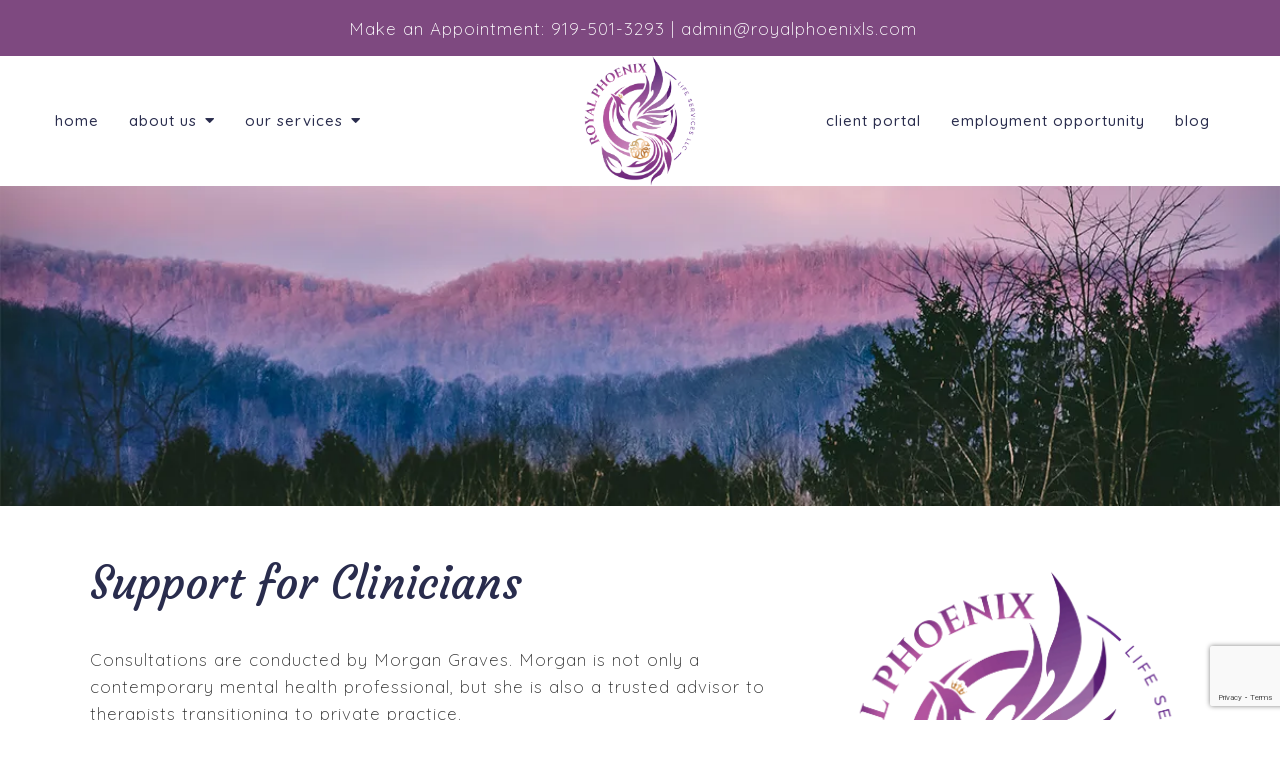

--- FILE ---
content_type: text/html; charset=utf-8
request_url: https://royalphoenixls.com/clinician-consultation/
body_size: 9556
content:
<!DOCTYPE html>
    <html>
      <head>  <meta name="description" content="Royal Phoenix Life Services LLC provides Support for Clinicians in Raleigh, NC. Call today for professional counseling services.">
<title>Support for Clinicians | Counseling Services | Raleigh, NC 27609</title>
<meta property="og:title" content="Support for Clinicians | Counseling Services | Raleigh, NC 27609">
<meta property="og:type" content="website">
<meta property="og:description" content="Royal Phoenix Life Services LLC provides Support for Clinicians in Raleigh, NC. Call today for professional counseling services.">
<meta property="og:site_name" content="Royal Phoenix Life Services LLC">
<meta property="og:url" content="https://royalphoenixls.com/clinician-consultation"><script type="application/ld+json">{"@context":"https://www.schema.org","@type":"ProfessionalService","name":"Royal Phoenix Life Services LLC","owns":"Royal Phoenix Life Services LLC","email":"mailto:admin@royalphoenixls.com","url":"https://royalphoenixls.com","description":"Royal Phoenix Life Services LLC provides Support for Clinicians in Raleigh, NC. Call today for professional counseling services.","address":{"@type":"PostalAddress","streetAddress":"3948 Browning Pl, Ste 203","addressLocality":"Raleigh","addressRegion":"NC","postalCode":"27609","addressCountry":"United States","telephone":"919-501-3293"}}</script>
<link rel="icon" sizes="16x16" href="https://brightervisionclients.com/resize/66da87d8d68ec60f3693a491/attachments/f54c42c8-6465-40d5-9acc-85054901646c?maxWidth=16&maxHeight=16"/>
<link rel="icon" sizes="32x32" href="https://brightervisionclients.com/resize/66da87d8d68ec60f3693a491/attachments/f54c42c8-6465-40d5-9acc-85054901646c?maxWidth=32&maxHeight=32"/>
<link rel="icon" sizes="180x180" href="https://brightervisionclients.com/resize/66da87d8d68ec60f3693a491/attachments/f54c42c8-6465-40d5-9acc-85054901646c?maxWidth=180&maxHeight=180"/>
<link rel="icon" sizes="192x192" href="https://brightervisionclients.com/resize/66da87d8d68ec60f3693a491/attachments/f54c42c8-6465-40d5-9acc-85054901646c?maxWidth=192&maxHeight=192"/>
<link rel="icon" sizes="228x228" href="https://brightervisionclients.com/resize/66da87d8d68ec60f3693a491/attachments/f54c42c8-6465-40d5-9acc-85054901646c?maxWidth=228&maxHeight=228"/>
<script async data-uid="0a4c2e3fe0" src="https://dedicated-experimenter-1579.kit.com/0a4c2e3fe0/index.js"></script>
 <meta charset="UTF-8"/> <meta name="viewport" content="width=device-width, initial-scale=1, maximum-scale=1, minimal-ui"> <meta http-equiv="x-ua-compatible" content="ie=edge"> <meta name="apple-mobile-web-app-capable" content="yes"/>     <!-- Nav A -->  <!-- Nav E -->  <!-- Nav B -->  <!-- Nav C -->  <!-- Nav D -->      <!-- Wordpress Header -->  <!-- End Wordpress Header -->       <!-- General Typography -->                         <!-- Footer Buttons -->                     
        <link rel="stylesheet" href="https://fonts.googleapis.com/css2?display=swap&family=Quicksand:ital,wght@0,300;0,400;0,500;0,600;0,700&family=Raleway:ital,wght@0,100;0,200;0,300;0,400;0,500;0,600;0,700;0,800;0,900;1,100;1,200;1,300;1,400;1,500;1,600;1,700;1,800;1,900&family=Courgette:ital,wght@0,400&family=Great%20Vibes:ital,wght@0,400">
        <link rel="stylesheet" href="https://brightervisionthemeassetsprod.com/7de1b0f6cd5072c86809ed6d86c3d77e2812b3e6/paris/wp-content/themes/paris/assets/vendors/bxslider/bxslider.css"><link rel="stylesheet" href="https://brightervisionthemeassetsprod.com/7de1b0f6cd5072c86809ed6d86c3d77e2812b3e6/paris/wp-content/themes/paris/assets/vendors/jarallax/jarallax.css"><link rel="stylesheet" href="https://brightervisionthemeassetsprod.com/7de1b0f6cd5072c86809ed6d86c3d77e2812b3e6/paris/wp-content/themes/paris/style.css?ver=2.1.9_cssfixes"><link rel="stylesheet" href="https://brightervisionthemeassetsprod.com/7de1b0f6cd5072c86809ed6d86c3d77e2812b3e6/paris/wp-content/themes/paris/assets/css/main.css?ver=2.1.9_cssfixes"><link rel="stylesheet" href="https://pro.fontawesome.com/releases/v5.15.2/css/all.css?ver=5.5.3"><link rel="stylesheet" href="https://brightervisionthemeassetsprod.com/7de1b0f6cd5072c86809ed6d86c3d77e2812b3e6/paris/wp-content/plugins/wpforms-lite/assets/css/wpforms-full.css"><link rel="stylesheet" href="https://brightervisionthemeassetsprod.com/7de1b0f6cd5072c86809ed6d86c3d77e2812b3e6/paris/wp-content/themes/paris/assets/vendors/swiper/swiper.min.css"><link rel="stylesheet" href="https://brightervisionthemeassetsprod.com/7de1b0f6cd5072c86809ed6d86c3d77e2812b3e6/paris/wp-content/themes/paris/assets/vendors/magnific-popup/magnific-popup.css">
        <style type="text/css">[data-scope="scope-1"] .bv-social-widget {
  display: flex;
  flex-wrap: wrap;
  justify-content: center;
  margin-left: -8px;
  margin-right: -8px;
}

[data-scope="scope-1"] a {
  height: 36px;
  width: 36px;
  transition: 0.3s all ease;
  background-color: rgba(126, 73, 128, 1);
  border-radius: 3px;
  border: 3px solid rgba(126, 73, 128, 1);
  margin: 6px 8px;
  padding: 8px;
  display: flex;
  justify-content: center;
  align-items: center;
}

[data-scope="scope-1"] a svg {
  height: 100%;
  width: auto;
  display: block;
  object-fit: contain;
  transition: 0.2s all ease-in-out;
}

[data-scope="scope-1"] a svg path {
  fill: rgba(255, 255, 255, 1);
}

[data-scope="scope-1"] a:hover {
  background-color: rgba(129, 97, 148, 1);
  border-color: rgba(129, 97, 148, 1);
}

[data-scope="scope-1"] a:hover svg path {
  fill: rgba(255, 255, 255, 1);
}</style><style type="text/css">[data-scope="scope-2"] .bv-social-widget {
  display: flex;
  flex-wrap: wrap;
  justify-content: center;
  margin-left: -8px;
  margin-right: -8px;
}

[data-scope="scope-2"] a {
  height: 36px;
  width: 36px;
  transition: 0.3s all ease;
  background-color: rgba(126, 73, 128, 1);
  border-radius: 3px;
  border: 3px solid rgba(126, 73, 128, 1);
  margin: 6px 8px;
  padding: 8px;
  display: flex;
  justify-content: center;
  align-items: center;
}

[data-scope="scope-2"] a svg {
  height: 100%;
  width: auto;
  display: block;
  object-fit: contain;
  transition: 0.2s all ease-in-out;
}

[data-scope="scope-2"] a svg path {
  fill: rgba(255, 255, 255, 1);
}

[data-scope="scope-2"] a:hover {
  background-color: rgba(129, 97, 148, 1);
  border-color: rgba(129, 97, 148, 1);
}

[data-scope="scope-2"] a:hover svg path {
  fill: rgba(255, 255, 255, 1);
}</style><style type="text/css">[data-scope="scope-3"] .bv-social-widget {
  display: flex;
  flex-wrap: wrap;
  justify-content: center;
  margin-left: -8px;
  margin-right: -8px;
}

[data-scope="scope-3"] a {
  height: 36px;
  width: 36px;
  transition: 0.3s all ease;
  background-color: rgba(126, 73, 128, 1);
  border-radius: 3px;
  border: 3px solid rgba(126, 73, 128, 1);
  margin: 6px 8px;
  padding: 8px;
  display: flex;
  justify-content: center;
  align-items: center;
}

[data-scope="scope-3"] a svg {
  height: 100%;
  width: auto;
  display: block;
  object-fit: contain;
  transition: 0.2s all ease-in-out;
}

[data-scope="scope-3"] a svg path {
  fill: rgba(255, 255, 255, 1);
}

[data-scope="scope-3"] a:hover {
  background-color: rgba(129, 97, 148, 1);
  border-color: rgba(129, 97, 148, 1);
}

[data-scope="scope-3"] a:hover svg path {
  fill: rgba(255, 255, 255, 1);
}</style><style type="text/css"> :root {  --nav_f_header_height: 100px; --nav_f_height: 100px;   --nav_g_header_height: 95px; --nav_g_height: 95px;  } @media (max-width: 1199px) { :root {  --nav_f_header_height: 100px; --nav_f_height: 100px;  } } @media (max-width: 767px) { :root {  --nav_f_header_height: 100px; --nav_f_height: 100px;  } } </style><style type="text/css"> :root {  --nav_a_header_height: 100px; --nav_a_height: 100px; --nav_i_header_height: 100px; --nav_i_height: 100px; --nav_j_header_height: 100px; --nav_j_height: 100px;  } @media (max-width: 1199px) { :root {  --nav_a_header_height: 100px; --nav_a_height: 100px;  } } @media (max-width: 767px) { :root {  --nav_a_header_height: 100px; --nav_a_height: 100px; --nav_i_header_height: 100px; --nav_i_height: 100px; --nav_j_header_height: 100px; --nav_j_height: 100px;  } } </style><style type="text/css"> :root {  --nav_e_header_height: 100px; --nav_e_height: 100px;  } @media (max-width: 1199px) { :root {  --nav_e_header_height: 100px; --nav_e_height: 100px;  } } @media (max-width: 767px) { :root {  --nav_e_header_height: 100px; --nav_e_height: 100px;  } </style><style type="text/css"> :root {  --nav_b_header_height: 254px; --nav_b_height: 254px;  } @media (max-width: 1024px) { :root {  --nav_b_header_height: 100px; --nav_b_height: 100px;  } } @media (max-width: 767px) { :root {  --nav_b_header_height: 100px; --nav_b_height: 100px;  } } </style><style type="text/css"> :root {  --nav_c_header_height: 140px; --nav_c_height: 140px;  } @media (max-width: 1024px) { :root {  --nav_c_header_height: 100px; --nav_c_height: 100px;  } } @media (max-width: 767px) { :root {  --nav_c_header_height: 100px; --nav_c_height: 100px;  } } </style><style type="text/css"> :root { --nav_d_height: 82px; } @media (max-width: 1024px) { :root { --nav_d_height: 100px; } } @media (max-width: 767px) { :root { --nav_d_height: 100px; } } </style><style type="text/css">  .content-btn, .wpforms-submit{ font-family: Quicksand; font-weight: 500 ; font-weight: 500 ; font-size: 16px ; line-height: 1 ; letter-spacing: 1px ;  text-transform: lowercase; font-style: normal;  }  body .wpforms-form button[type=submit]{ font-family: Quicksand; font-weight: 500 ; font-weight: 500 ; font-size: 16px ; line-height: 1 ; letter-spacing: 1px ;  text-transform: lowercase; font-style: normal;  }   body .slider-btn { font-family: Raleway; font-weight: 400 ; font-weight: 400 ; font-size: 18px ; line-height: 1 ; letter-spacing: 1px ;  text-transform: capitalize; font-style: normal;  }  .desktop-navigation .contact-nav-btn{ font-family: Raleway; font-weight: 400 ; font-weight: 400 ; font-size: 18px ; line-height: 1 ; letter-spacing: 1px ;  text-transform: none; font-style: normal;  }  .nav-primary .genesis-nav-menu a{ font-family: Quicksand; font-weight: 500 ; font-weight: 500 ; font-size: 15.00px ; line-height: 1.2 ; letter-spacing: 1px ;  text-transform: lowercase; font-style: normal;  }  .nav-primary .genesis-nav-menu .sub-menu li > a{ font-family: Quicksand; font-weight: 500 ; font-weight: 500 ; font-size: 16px ; line-height: 1.2 ; letter-spacing: 1px ;  text-transform: lowercase; font-style: normal;  }  .mobile-navigation__menu .menu > li > a{ font-family: Quicksand; font-weight: 500 ; font-weight: 500 ; font-size: 16px ; line-height: 1.2 ; letter-spacing: 1px ;  text-transform: lowercase; font-style: normal;  }  .mobile-navigation__menu .menu li .sub-menu li a{ font-family: Quicksand; font-weight: 500 ; font-weight: 500 ; font-size: 16px ; line-height: 1.2 ; letter-spacing: 1px ;  text-transform: lowercase; font-style: normal;  }  .footer-a .sidebar-col .widget .widget-title{ font-family: Raleway; font-weight: 400 ; font-weight: 400 ; font-size: 25px ; line-height: 1.2 ; letter-spacing: 0px ;  text-transform: none; font-style: normal;  }  .footer-playful .footer-col .widget .widget-title, .footer-playful .footer-col .widget h2{ font-family: Raleway; font-weight: 400 ; font-weight: 400 ; font-size: 24px ; line-height: 1.2 ; letter-spacing: 0px ;  text-transform: none; font-style: normal;  }  .footer-area .btn, .footer-area .content-btn, .footer-area .wpforms-submit{ font-family: Quicksand; font-weight: 500 ; font-weight: 500 ; font-size: 16px ; line-height: 1.2 ; letter-spacing: 1px ;  text-transform: lowercase; font-style: normal;  }  { font-family: ; font-weight:  ; font-weight:  ; font-size:  ; line-height:  ; letter-spacing:  ;  text-transform: ; font-style: ;  }  .badge{ font-family: Raleway; font-weight: 300 ; font-weight: 300 ; font-size: 14px ; line-height: 1.2 ; letter-spacing: 0px ;  text-transform: none; font-style: normal;  color: rgba(255, 255, 255, 1); background-color: rgba(255, 249, 233, 0.30); border-radius: 6px; padding: .2rem .5rem;  }  </style><style type="text/css">  body, p { font-family: Quicksand; font-weight: 300; font-weight: 300; font-size: 17px; line-height: 1.6; letter-spacing: 1px;  text-transform: none; font-style: normal; }   h1, .h1 { font-family: Courgette; font-weight: 400; font-weight: 400; font-size: 45px; line-height: 1.2; letter-spacing: 0px; color: rgba(41, 44, 77, 1); text-transform: none; font-style: normal; }   h2, .h2 { font-family: Courgette; font-weight: 400; font-weight: 400; font-size: 40px; line-height: 1.2; letter-spacing: 0px; color: rgba(41, 44, 77, 1); text-transform: none; font-style: normal; }   h3, .h3 { font-family: Quicksand; font-weight: 400; font-weight: 400; font-size: 24px; line-height: 1.2; letter-spacing: 0px; color: rgba(129, 97, 148, 1); text-transform: none; font-style: normal; }   h4, .h4 { font-family: Raleway; font-weight: 400; font-weight: 400; font-size: 20px; line-height: 1.2; letter-spacing: 0px; color: rgba(129, 97, 148, 1); text-transform: none; font-style: normal; }   h5, .h5 { font-family: Raleway; font-weight: 400; font-weight: 400; font-size: 18px; line-height: 1.2; letter-spacing: 0px; color: rgba(129, 97, 148, 1); text-transform: none; font-style: normal; }   h6, .h6 { font-family: Raleway; font-weight: 500; font-weight: 500; font-size: 24px; line-height: 1.2; letter-spacing: 0px; color: rgba(41, 44, 77, 1); text-transform: none; font-style: normal; }   div.wpforms-container-full .wpforms-form .wpforms-field-label, .comments-wrap .comment-form .form-group .form-label, .form-label, .default-post ul li, .default-page-content ul li { font-family: Quicksand; font-weight: 300; font-weight: 300; font-size: 17px; line-height: 1.6; letter-spacing: 1px;  text-transform: none; text-align: left; font-style: normal; }  </style><style type="text/css">   .blog-template .pagination-wrap, .blog-template .pagination-wrap .nav-links a, .blog-template .pagination-wrap .nav-links span { color: rgba(0, 0, 0, 1); } .blog-template .pagination-wrap .nav-links .page-numbers:hover { color: rgba(255, 255, 255, 1); } .blog-template .pagination-wrap .nav-links .page-numbers.current { background-color: rgba(41, 44, 77, 1); } .blog-template .pagination-wrap .nav-links .page-numbers.current:hover, .blog-template .pagination-wrap .nav-links .page-numbers:hover { background-color: rgba(41, 44, 77, 1); }   .post-list .post-info .post-date-container .badge, .post-cascade .post-info .post-date-container .badge {   margin-bottom: 0.6rem; } /* Title */ .post-classic-left .post-info .post-title a, .post-classic-top .post-info .post-title a, .post-gridded .post-info .post-title a, .post-list .post-info .post-title a, .post-cascade .post-info .post-title a { color: rgba(129, 97, 148, 1); } .post-classic-left .post-info .post-title a:hover, .post-classic-top .post-info .post-title a:hover, .post-gridded .post-info .post-title a:hover, .post-list .post-info .post-title a:hover, .post-cascade .post-info .post-title a:hover { color: rgba(41, 44, 77, 1); } /* Links */ .post-classic-left .post-info .post-meta a, .post-classic-top .post-info .post-meta a, .post-gridded .post-info .post-meta a { color: rgba(41, 44, 77, 1); } .post-classic-left .post-info .post-meta a:hover, .post-classic-top .post-info .post-meta a:hover, .post-gridded .post-info .post-meta a:hover { color: rgba(129, 97, 148, 1); } /* Button */ .post-classic-left .post-info .post-permalink, .post-classic-top .post-info .post-permalink, .post-list .post-info .post-permalink, .post-cascade .post-info .post-permalink { background-color: rgba(255, 255, 255, 1) !important; color: rgba(41, 44, 77, 1) !important; border-color: rgba(41, 44, 77, 1) !important; } /* Button Hover */ .post-classic-left .post-info .post-permalink:hover, .post-classic-top .post-info .post-permalink:hover, .post-list .post-info .post-permalink:hover, .post-cascade .post-info .post-permalink:hover { background-color: rgba(129, 97, 148, 1) !important; color: rgba(255, 255, 255, 1) !important; border-color: rgba(129, 97, 148, 1) !important; } /* Image */ .post-gridded .thumbnail-wrap .thumbnail-label { background-color: rgba(0, 0, 0, 0.50); } /* Post Single */ .single-post-template .content-col .post-meta a { color: rgba(41, 44, 77, 1); } .single-post-template .content-col .post-meta a:hover { color: rgba(129, 97, 148, 1); }  .blog-page-overlay { background: rgba(41, 44, 77, 0.50); }  </style><style type="text/css"> .d_header_logo .img-wrap { background-color: rgba(255, 255, 255, 1); } .d_header_logo .img-wrap img { background-color: rgba(255, 255, 255, 1); border: 1px solid rgba(41, 44, 77, 1); } </style><style type="text/css"> .top-bar { color: rgba(255, 255, 255, 1); background-color: rgba(126, 73, 128, 1); } .top-bar span, .top-bar p{ color: rgba(255, 255, 255, 1); } .top-bar a { color: rgba(255, 255, 255, 1); } .top-bar a :hover { color: rgba(212, 175, 193, 1); } .top-bar a:hover { color: rgba(212, 175, 193, 1); } .top-bar .top-bar-left #simple-social-icons-1 .simple-social-icons ul li a:hover { color: rgba(212, 175, 193, 1); } </style><style type="text/css"> /* Mega Menu Background */ .desktop-navigation .navbar .genesis-nav-menu .mega-menu-wrapper > .sub-menu { background-color: rgba(255, 255, 255, 1) !important; } /* Title Color */ .desktop-navigation .navbar .genesis-nav-menu .mega-menu-wrapper > .sub-menu .menu-item-has-children > a { color: rgba(126, 73, 128, 1) !important; } /* Title Hover Color */ .desktop-navigation .navbar .genesis-nav-menu .mega-menu-wrapper > .sub-menu .menu-item-has-children > a:hover { color: rgba(129, 97, 148, 1) !important; } /* Link Color */ .desktop-navigation .navbar .genesis-nav-menu .mega-menu-wrapper > .sub-menu .menu-item-has-children .sub-menu li a { color: rgba(129, 97, 148, 1) !important; } /* Link Hover Color */ .desktop-navigation .navbar .genesis-nav-menu .mega-menu-wrapper > .sub-menu .menu-item-has-children .sub-menu li a:hover { color: rgba(212, 175, 193, 1) !important; background-color: rgba(255, 255, 255, 1) !important; } /* Title Separator Line Color */ .desktop-navigation .navbar .genesis-nav-menu .mega-menu-wrapper > .sub-menu .menu-item-has-children > a { border-bottom: 2px solid ; } /* Shadow */  .desktop-navigation .navbar .genesis-nav-menu .mega-menu-wrapper > .sub-menu { box-shadow: 0 0 5px rgba(4, 5, 5, .15); }  </style><style type="text/css"> .footer-area .sidebar-col .widget, .footer-area .sidebar-col .widget *, .footer-playful .footer-col .widget *, .footer-playful .footer-e-col .widget * { text-align: center; } .footer-area .sidebar-col .widget .widget-title, .footer-playful .footer-col .widget .widget-title, .footer-playful .footer-col .widget h2, .footer-playful .footer-e-col .widget .widget-title, .footer-playful .footer-e-col .widget h2 { text-align: center; } .footer-a {  background-color: rgba(243, 243, 243, 1);  } .footer-a .sidebar-col .widget .widget-title {  font-family: Raleway; font-weight: 400; font-size: 25px; color: rgba(129, 97, 148, 1);  } .footer-a, .footer-a .sidebar-col .widget .textwidget, .footer-a .sidebar-col .widget .textwidget p{ color: rgba(0, 0, 0, 1); } .footer-a .sidebar-col .widget .textwidget a { color: rgba(129, 97, 148, 1); } .footer-a .sidebar-col .widget .textwidget a:hover { color: rgba(126, 73, 128, 1); } .footer-a .sidebar-col .widget .fa, .footer-a .sidebar-col .widget .icon { color: rgba(129, 97, 148, 1); } .footer-a .copyright-bar { background-color: rgba(41, 44, 77, 1); } .footer-a .copyright-bar .copyright-bar-col .widget, .footer-a .copyright-bar .copyright-bar-col .widget p { color: rgba(255, 255, 255, 1); } .footer-a .copyright-bar .copyright-bar-col .widget a { transition: 0.3s all ease; color: rgba(255, 255, 255, 1); } .footer-a .copyright-bar .copyright-bar-col .widget a:hover { color: rgba(255, 255, 255, 1); } .footer-b { background-color: rgba(41, 44, 77, 1); } .footer-denver .widget a, .footer-denver .widget p a { color: rgba(255, 255, 255, 1); } .footer-denver .widget a:hover, .footer-denver .widget p a:hover { color: rgba(212, 175, 193, 1); } .footer-playful { background-color: rgba(41, 44, 77, 1); } .footer-playful .footer-row, .footer-playful .footer-e-row { background-color: rgba(255, 255, 255, 1); } .footer-playful .footer-row, .footer-playful .footer-e-row { border: 3px solid; border-color: rgba(0, 0, 0, 1) !important; } .footer-playful .copyright-area .widget, .footer-playful .copyright-area .widget p, .footer-playful .copyright-area .widget span { color: rgba(255, 255, 255, 1); } .footer-playful .copyright-area .widget a { transition: 0.3s all ease; color: rgba(255, 255, 255, 1); } .footer-playful .copyright-area .widget a:hover { transition: 0.3s all ease; color: rgba(255, 255, 255, 1); } .footer-d {  background-color: rgba(243, 243, 243, 1);  } .footer-d .sidebar-col .widget .widget-title, .footer-e .footer-e-col .widget .widget-title, .footer-f .container .widget .widget-title {  font-family: Raleway; font-weight: 600 !important; font-size: 16px !important; color: rgba(129, 97, 148, 1);  } .footer-d, .footer-d .sidebar-col .widget .textwidget, .footer-d .sidebar-col .widget .textwidget p{ color: rgba(0, 0, 0, 1); } .footer-d .sidebar-col .widget .textwidget a, .footer-e .footer-e-col .widget a, .footer-e .footer-e-col .widget .textwidget a { color: rgba(129, 97, 148, 1); } .footer-d .sidebar-col .widget .textwidget a:hover { color: rgba(126, 73, 128, 1); } .footer-d .sidebar-col .widget .fa, .footer-d .sidebar-col .widget .icon { color: rgba(129, 97, 148, 1); } .footer-d .copyright-bar { background-color: rgba(41, 44, 77, 1); } .footer-d .copyright-bar .copyright-bar-col .widget, .footer-d .copyright-bar .copyright-bar-col .widget p { color: rgba(255, 255, 255, 1); } .footer-d .copyright-bar .copyright-bar-col .widget a { transition: 0.3s all ease; color: rgba(255, 255, 255, 1); } .footer-d .copyright-bar .copyright-bar-col .widget a:hover { color: rgba(255, 255, 255, 1); } .footer-f { background-color: rgba(255, 255, 255, 1); } .footer-f .widget a { color: rgba(0, 0, 0, 1); } .footer-f .widget a:hover { color: rgba(129, 97, 148, 1); } .footer-f .copyright-area .widget, .footer-f .copyright-area .widget p, .footer-f .copyright-area .widget span { color: rgba(0, 0, 0, 1); } .footer-f .copyright-area .widget a { transition: 0.3s all ease; color: rgba(129, 97, 148, 1); } .footer-f .copyright-area .widget a:hover { transition: 0.3s all ease; color: rgba(0, 0, 0, 1); } .footer-g { background-color: rgba(243, 243, 243, 1); } .footer-g .sidebar-col .widget-title {  font-family: Raleway; font-weight: 600 !important; font-size: 16px !important;;  color: rgba(41, 44, 77, 1); } .footer-g .sidebar-col .widget a, .footer-g .copyright-bar-col .widget a { color: rgba(41, 44, 77, 1); } .footer-g .sidebar-col .widget a:hover, .footer-g .copyright-bar-col .widget a:hover { color: rgba(129, 97, 148, 1); } .footer-g > .g-content-container > .image-cta-container > .footer-g-container > .footer-g-image > .footer-g-cta-container > .cta-title { color: rgba(255, 255, 255, 1); } .footer-g > .g-content-container > .image-cta-container > .footer-g-container > .footer-g-image > .footer-g-cta-container > .cta-content { color: rgba(255, 255, 255, 1); } </style><style type="text/css"> .footer-area .btn, .footer-area .content-btn, .footer-area .wpforms-submit{ color: rgba(41, 44, 77, 1) !important; border-color: rgba(255, 255, 255, 1) !important; background-color: rgba(255, 255, 255, 1) !important;   font-family: Quicksand !important; font-size: 16px !important; letter-spacing: 1px !important; text-transform: lowercase !important; font-weight: 500 !important;   } .footer-area .btn:hover, .footer-area .content-btn:hover, .footer-area .wpforms-submit:hover, .footer-area .btn:active, .footer-area .content-btn:active, .footer-area .wpforms-submit:active{ color: rgba(255, 255, 255, 1) !important; background-color: rgba(129, 97, 148, 1) !important; border-color: rgba(129, 97, 148, 1) !important; } .footer-g-cta-container .btn, .footer-g-cta-container .content-btn{ color: rgba(0, 0, 0, 1) !important; border-color: rgba(0, 0, 0, 1) !important; background-color: rgba(255, 255, 255, 1) !important;   font-family: Quicksand !important; font-size: 16px !important; letter-spacing: 1px !important; text-transform: lowercase !important; font-weight: 500 !important;   } .footer-g-cta-container .btn:hover, .footer-g-cta-container .content-btn:hover, .footer-g-cta-container .btn:active, .footer-g-cta-container .content-btn:active{ color: rgba(41, 44, 77, 1) !important; background-color: rgba(255, 255, 255, 1) !important; border-color: rgba(41, 44, 77, 1) !important; } </style><style type="text/css"> .pre-footer-area { background: rgba(212, 175, 193, 0.40); border-top: 3px solid rgba(41, 44, 77, 1); } /*Link colors*/ .pre-footer-area .widget a { color: rgba(129, 97, 148, 1); } .pre-footer-area .widget a:hover { color: rgba(41, 44, 77, 1); } </style><style type="text/css">  body .slider-btn { transition: 0.3s all ease; background: rgba(255, 255, 255, 1)!important; border-color: rgba(255, 255, 255, 1) !important; color: rgba(0, 0, 0, 1) !important;  font-family: Raleway !important; font-size: 18px !important; letter-spacing: 1px !important; text-transform: capitalize !important; font-weight: 400 !important;  } body .slider-btn:hover, body .slider-btn:active, body .slider-btn:focus { background: rgba(129, 97, 148, 1)!important; border-color: rgba(255, 255, 255, 1) !important; color: rgba(255, 255, 255, 1) !important; }  body .wpforms-form button[type=submit] { transition: 0.3s all ease; background: rgba(41, 44, 77, 1)!important; border-color: rgba(41, 44, 77, 1) !important; color: rgba(255, 255, 255, 1) !important; font-family: Quicksand !important; font-weight: 500 !important; font-weight: 500 !important; font-size: 16px !important; letter-spacing: 1px !important; text-transform: lowercase !important; text-align: left !important; font-style: normal !important; } body .wpforms-form button[type=submit]:hover, body .wpforms-form button[type=submit]:active, body .wpforms-form button[type=submit]:focus { background: rgba(129, 97, 148, 1) !important; border-color: rgba(129, 97, 148, 1) !important; color: rgba(255, 255, 255, 1) !important; }  .content-btn, .wpforms-submit, .post-password-form input[type=submit] { transition: 0.3s all ease; background: rgba(255, 255, 255, 1) !important; border-color: rgba(41, 44, 77, 1) !important; color: rgba(41, 44, 77, 1) !important;  font-family: Quicksand !important; font-size: 16px !important; letter-spacing: 1px !important; text-transform: lowercase !important; font-weight: 500 !important;  } .content-btn:hover, .wpforms-submit:hover, .content-btn:active, .wpforms-submit:active, .content-btn:focus, .wpforms-submit:focus, .post-password-form input[type=submit]:hover, .post-password-form input[type=submit]:focus { background: rgba(129, 97, 148, 1)!important; border-color: rgba(129, 97, 148, 1) !important; color: rgba(255, 255, 255, 1) !important; }  .contact-nav-btn { color: rgba(41, 44, 77, 1) !important; border-color: rgba(41, 44, 77, 1) !important; background-color: rgba(255, 255, 255, 1) !important; font-family: Raleway !important; font-weight: 400 !important; font-weight: 400 !important; font-size: 18px !important; letter-spacing: 1px !important; text-transform: none !important; text-align: left !important; font-style: normal !important; } .contact-nav-btn:hover { color: rgba(255, 255, 255, 1) !important; border-color: rgba(129, 97, 148, 1) !important; background-color: rgba(129, 97, 148, 1) !important; } </style><style type="text/css">  .page-overlay { background: rgba(0, 0, 0, 0.0) !important; }  .header-inner.in_header_title .page-title { color: rgba(255, 255, 255, 1);  } .header-inner.in_header_title .banner-tagline { color: rgba(255, 255, 255, 1); } .header-inner.in_header_title .banner-content { color: rgba(255, 255, 255, 1); } </style><style type="text/css"> body, html, .page-template, .site-template-wrapper, .internal-page-template { background-color: rgba(255, 255, 255, 1); }  .hrstyle { height: 10px; border: 0; box-shadow: 0 10px 10px -10px  inset; } .hrstyle-margin{ margin: 2em 0; } a, a:visited { color: rgba(129, 97, 148, 1); } a:hover, a:focus, a :active { color: rgba(41, 44, 77, 1); } div.wpforms-container-full { padding: 15px 0 !important; background: rgba(0, 0, 0, 0.0); } /* Font Awesome Mobile Icons */ .mobile-contact .fa { color: rgba(129, 97, 148, 1); } /* Navbar Gradient */ .option1 div#logo { display: none; }  .map-section .section-title { }  .internal-page-template .page-title, .header-inner .page-title { text-align: left; }  .default-page-content .siteorigin-widget-tinymce .fa { color: rgba(41, 44, 77, 1); } /* 404 Page */ .wrap-404 .error-caption { color: rgba(41, 44, 77, 1); } .wrap-404 .error-title{ color: rgba(41, 44, 77, 1); } .wrap-404 .error-subtitle{ color: rgba(129, 97, 148, 1); } </style><style type="text/css"> /* Background Color */ .desktop-navigation[data-style="e"] { background-color: rgba(255, 255, 255, 1);  } /* Background Color */ .desktop-navigation[data-style="e"].active {  background-color: rgba(255, 255, 255, 1);  border-color: rgba(41, 44, 77, 1); } /* Link Color */ .desktop-navigation[data-style="e"] .navbar .genesis-nav-menu a { color: rgba(41, 44, 77, 1); } /* Link Hover Color */ .desktop-navigation[data-style="e"] .navbar .genesis-nav-menu a:hover { color: rgba(129, 97, 148, 1); } /* Link Active Color */ .desktop-navigation[data-style="e"] .navbar .genesis-nav-menu .current-menu-item > a { color: rgba(129, 97, 148, 1); } /* Link Text Shadow */ .desktop-navigation[data-style="e"] .navbar .genesis-nav-menu a { text-shadow: 2px 1px rgba(255, 255, 255, 1); } /* Sub Menu Background Color */ .desktop-navigation[data-style="e"] .navbar .genesis-nav-menu .sub-menu { background-color: rgba(255, 255, 255, 1) } /* Sub Menu Link Color */ .desktop-navigation[data-style="e"] .navbar .genesis-nav-menu .sub-menu a { color: rgba(41, 44, 77, 1) } /* Sub Menu Link Hover Color */ .desktop-navigation[data-style="e"] .navbar .genesis-nav-menu .sub-menu a:hover { color: rgba(129, 97, 148, 1) } /* Logo size when Nav is Sticky */  /* Sub Menu Link Hover Color */ .desktop-navigation[data-style="e"] .navbar .genesis-nav-menu .sub-menu a:hover { background-color: rgba(255, 255, 255, 1); } </style><style type="text/css"> @media (max-width: 1024px) { .desktop-navigation { background-color: rgba(248, 242, 245, 1) !important; } .desktop-navigation.active { background-color: rgba(248, 242, 245, 1) !important; } } .mobile-navigation__header { background-color: rgba(255, 255, 255, 1); } .mobile-navigation__header .close-button polygon { fill: rgba(41, 44, 77, 1) } .mobile-navigation__header .close-button:hover polygon { fill: rgba(129, 97, 148, 1); } .mobile-navigation__header .close-label {  } .mobile-navigation__header .close-label:hover { color: rgba(129, 97, 148, 1); } .mobile-navigation__menu .menu li a { color: rgba(41, 44, 77, 1); } .mobile-navigation__menu .menu li a:hover, .mobile-navigation__menu .menu li a:active { color: rgba(41, 44, 77, 1); } .mobile-navigation__menu .menu li a .sub-toggle i { color: rgba(41, 44, 77, 1); } .mobile-navigation__footer { background-color: rgba(41, 44, 77, 1) !important; } .mobile-navigation__footer a { transition: 0.3s all ease; color: rgba(255, 255, 255, 1); } .mobile-navigation__footer a:hover { color: rgba(0, 0, 0, 1); } .mobile-navigation__footer .fa { color: rgba(255, 255, 255, 1); } .mobile-navigation__menu .menu li .sub-menu li a { color: rgba(41, 44, 77, 1); } .mobile-navigation__menu .menu li .sub-menu li a:hover, .mobile-navigation__menu .menu li .sub-menu li a:active { color: rgba(129, 97, 148, 1); } .mobile-navigation__overlay { background: rgba(255, 255, 255, 0.85); } /* Mobile Menu Icon */ .desktop-navigation[data-style="a"] .mobile-nav-toggle-btn .mobile-nav-toggle-bar, .desktop-navigation[data-style="b"] .mobile-navbar .mobile-nav-toggle-btn .mobile-nav-toggle-bar, .desktop-navigation[data-style="c"] .mobile-navbar .mobile-nav-toggle-btn .mobile-nav-toggle-bar, .desktop-navigation[data-style="d"] .mobile-navbar .mobile-nav-toggle-btn .mobile-nav-toggle-bar, .desktop-navigation[data-style="e"] .mobile-navbar .mobile-nav-toggle-btn .mobile-nav-toggle-bar, .desktop-navigation[data-style="g"] .mobile-nav-toggle-btn .mobile-nav-toggle-bar, .desktop-navigation[data-style="i"] .mobile-nav-toggle-btn .mobile-nav-toggle-bar, .desktop-navigation[data-style="j"] .mobile-nav-toggle-btn .mobile-nav-toggle-bar{ color: rgba(129, 97, 148, 1); } /* Mobile Menu Icon Hover */ .desktop-navigation[data-style="a"] .mobile-nav-toggle-btn .mobile-nav-toggle-bar:hover, .desktop-navigation[data-style="b"] .mobile-navbar .mobile-nav-toggle-btn .mobile-nav-toggle-bar:hover, .desktop-navigation[data-style="c"] .mobile-navbar .mobile-nav-toggle-btn .mobile-nav-toggle-bar:hover, .desktop-navigation[data-style="d"] .mobile-navbar .mobile-nav-toggle-btn .mobile-nav-toggle-bar:hover, .desktop-navigation[data-style="e"] .mobile-navbar .mobile-nav-toggle-btn .mobile-nav-toggle-bar:hover, .desktop-navigation[data-style="g"] .mobile-nav-toggle-btn .mobile-nav-toggle-bar:hover, .desktop-navigation[data-style="i"] .mobile-nav-toggle-btn .mobile-nav-toggle-bar:hover, .desktop-navigation[data-style="j"] .mobile-nav-toggle-btn .mobile-nav-toggle-bar:hover { color: rgba(41, 44, 77, 1); } @media (max-width: 1024px) { .desktop-navigation[data-style="a"] .mobile-navbar, .desktop-navigation[data-style="b"] .mobile-navbar, .desktop-navigation[data-style="c"] .mobile-navbar, .desktop-navigation[data-style="d"] .mobile-navbar, .desktop-navigation[data-style="e"] .mobile-navbar, .desktop-navigation[data-style="g"] .mobile-navbar, .desktop-navigation[data-style="i"] .mobile-navbar, .desktop-navigation[data-style="j"] .mobile-navbar { background-color: rgba(248, 242, 245, 1) !important; } .desktop-navigation[data-style="a"].active .mobile-navbar, .desktop-navigation[data-style="b"].active .mobile-navbar, .desktop-navigation[data-style="c"].active .mobile-navbar, .desktop-navigation[data-style="d"].active .mobile-navbar, .desktop-navigation[data-style="e"].active .mobile-navbar, .desktop-navigation[data-style="g"].active .mobile-navbar, .desktop-navigation[data-style="i"].active .mobile-navbar, .desktop-navigation[data-style="j"].active .mobile-navbar { background-color: rgba(248, 242, 245, 1) !important; } } </style><style type="text/css"></style><style type="text/css"></style><style id="customizer-css" type="text/css">/* ALL CUSTOM STYLING BELOW */
body.nav_style_e.top_bar_desktop_on.top_bar_static .desktop-navigation[data-style=e]{height:130px;}
.desktop-navigation[data-style="e"][data-logo=horizontal] .logo img{max-height:140px !important;}

div.wpforms-container-full .wpforms-form .wpforms-field-description.wpforms-disclaimer-description {
    background-color: #fff0!important;
}

.desktop-navigation[data-style="e"][data-logo=horizontal] .logo img {
    max-height: 100px;}

.desktop-navigation[data-style="e"] .navbar .genesis-nav-menu>.menu-item-has-children .sub-menu li a {
line-height:1.5;
    font-weight: 500;
	font-size: 16px;}

.wpforms-field-checkbox,
.wpforms-field-checkbox .wpforms-field-label{
	text-align: center!important;}

.top-bar .top-bar-left{ display: none; }
.top-bar .top-bar-right{ width: 100%; justify-content:center; }

.mega-page-builder-template .icon-content-section .icons-row{ justify-content: center; }


/* DESKTOP STYLING */

/* MQ - SMALL LAPTOPS */
@media screen 
  and (min-device-width: 1200px) 
  and (max-device-width: 1600px) 
  and (-webkit-min-device-pixel-ratio: 1) { 

/*PLACE CODE HERE */

}

/* MQ - TABLET STYLING */

@media only screen 
  and (min-device-width: 768px) 
  and (max-device-width: 1024px) 
  and (-webkit-min-device-pixel-ratio: 1) {

/*PLACE CODE HERE */

}

/* MQ - MOBILE STYLING */

@media only screen 
  and (min-device-width: 375px) 
  and (max-device-width: 812px) 
  and (-webkit-min-device-pixel-ratio: 3) { 

/*PLACE CODE HERE */

}

/*Yamini added 21-3-2023*/
.badges {
    width: 228px;
    display: flex;
    text-align: center;
    margin: 0px auto;
}
.badges img {
    padding: 20px 10px;
    text-align: center;
    margin: 0px auto;
}</style>
      </head>
      <body class="page-id-6092  page_banner_transparent_off    a_e_nav_transparent_off      top_bar_desktop_on top_bar_mobile_off sub_menu_carrets_on nav_style_e top_bar_static    desktop_nav_fixed  "><div class="site-template-wrapper">  <div class="app-wrapper">  <div data-desktop="1" data-mobile="0" data-fixed="0" class="top-bar" > <div class="top-bar-wrap ">  <div class="top-bar-left"> <div id="bt_social_icons-utility-bar-left-1" class="widget widget_bt_social_icons" ><div data-scope="scope-1"> <div data-alignment="center" class="bv-social-widget">     <a target="_blank" href="https://www.facebook.com/RoyalPhoenixLS"> <svg aria-hidden="true" focusable="false" data-prefix="fab" data-icon="facebook-f" role="img" xmlns="http://www.w3.org/2000/svg" viewBox="0 0 320 512" class="svg-inline--fa fa-facebook-f fa-w-10 fa-3x"> <path fill="currentColor" d="M279.14 288l14.22-92.66h-88.91v-60.13c0-25.35 12.42-50.06 52.24-50.06h40.42V6.26S260.43 0 225.36 0c-73.22 0-121.08 44.38-121.08 124.72v70.62H22.89V288h81.39v224h100.17V288z" class=""></path> </svg> </a>    <a target="_blank" href="https://www.instagram.com/royal_phoenixls/"> <svg aria-hidden="true" focusable="false" data-prefix="fab" data-icon="instagram" role="img" xmlns="http://www.w3.org/2000/svg" viewBox="0 0 448 512" class="svg-inline--fa fa-instagram fa-w-14 fa-2x"> <path fill="currentColor" d="M224.1 141c-63.6 0-114.9 51.3-114.9 114.9s51.3 114.9 114.9 114.9S339 319.5 339 255.9 287.7 141 224.1 141zm0 189.6c-41.1 0-74.7-33.5-74.7-74.7s33.5-74.7 74.7-74.7 74.7 33.5 74.7 74.7-33.6 74.7-74.7 74.7zm146.4-194.3c0 14.9-12 26.8-26.8 26.8-14.9 0-26.8-12-26.8-26.8s12-26.8 26.8-26.8 26.8 12 26.8 26.8zm76.1 27.2c-1.7-35.9-9.9-67.7-36.2-93.9-26.2-26.2-58-34.4-93.9-36.2-37-2.1-147.9-2.1-184.9 0-35.8 1.7-67.6 9.9-93.9 36.1s-34.4 58-36.2 93.9c-2.1 37-2.1 147.9 0 184.9 1.7 35.9 9.9 67.7 36.2 93.9s58 34.4 93.9 36.2c37 2.1 147.9 2.1 184.9 0 35.9-1.7 67.7-9.9 93.9-36.2 26.2-26.2 34.4-58 36.2-93.9 2.1-37 2.1-147.8 0-184.8zM398.8 388c-7.8 19.6-22.9 34.7-42.6 42.6-29.5 11.7-99.5 9-132.1 9s-102.7 2.6-132.1-9c-19.6-7.8-34.7-22.9-42.6-42.6-11.7-29.5-9-99.5-9-132.1s-2.6-102.7 9-132.1c7.8-19.6 22.9-34.7 42.6-42.6 29.5-11.7 99.5-9 132.1-9s102.7-2.6 132.1 9c19.6 7.8 34.7 22.9 42.6 42.6 11.7 29.5 9 99.5 9 132.1s2.7 102.7-9 132.1z" class=""></path> </svg> </a>                </div> </div> </div> </div>  <div class="top-bar-right"> <div id="text-utility-bar-right-1" class="widget widget_text" >        <p class="mak_app">
          <span class="mk_title">Make an Appointment:</span>
          <a href="tel:919-501-3293">
            <span class="desk_only">919-501-3293</span>
          </a>
          <span class="divider_ desk_only"> | </span>
          <a href="mailto:admin@royalphoenixls.com">
            <span class="desk_only">admin@royalphoenixls.com</span>
          </a>
        </p>
    </div> </div>  <div class="top-bar-mobile"> <div id="text-mobile-nav-widget-area-1" class="widget widget_text mobile-widget" ><a href="mailto:admin@royalphoenixls.com"> <span class="desk_only">admin@royalphoenixls.com</span>
</a>
<span class="divider_ desk_only">|</span>
<a href="tel:919-501-3293"><span class="desk_only">919-501-3293</span></a></div> </div> </div> </div> <div class="hidden">  </div>           <div data-logo="horizontal" data-style="e" data-fixed="1" data-menu-position="outside" class="desktop-navigation "> <nav class="navbar container"> <div class="row navbar__row">  <div class="nav-primary nav-left ">  <ul id="menu-main-menu" class="menu genesis-nav-menu menu-primary">  <li id="menu-item-" class=" menu-item menu-item-type-custom menu-item-object- menu-item-home menu-item-     " > <a href="/"  aria-current="page">Home</a>  </li>  <li id="menu-item-" class=" menu-item menu-item-type-custom menu-item-object- menu-item-home menu-item-   menu-item-has-children  " > <a href="/about"  aria-current="page">About Us</a>   <ul id="menu-main-menu" class="sub-menu menu-primary">  <li id="menu-item-" class=" menu-item menu-item-type-custom menu-item-object- menu-item-home menu-item-   " > <a href="/staff/about-robyn-bristow"  aria-current="page">About Robyn Bristow</a>  </li>  <li id="menu-item-" class=" menu-item menu-item-type-custom menu-item-object- menu-item-home menu-item-   " > <a href="/staff/about-morgan-graves"  aria-current="page">About Morgan Graves</a>  </li>  </ul>    </li>  <li id="menu-item-" class=" menu-item menu-item-type-custom menu-item-object- menu-item-home menu-item-   menu-item-has-children  " > <a href="/services"  aria-current="page">Our Services</a>   <ul id="menu-main-menu" class="sub-menu menu-primary">  <li id="menu-item-" class=" menu-item menu-item-type-custom menu-item-object- menu-item-home menu-item-   " > <a href="/our-process"  aria-current="page">Client Journey</a>  </li>  <li id="menu-item-" class=" menu-item menu-item-type-custom menu-item-object- menu-item-home menu-item-  current-menu-item   " > <a href="/clinician-consultation"  aria-current="page">Support for Clinicians</a>  </li>  <li id="menu-item-" class=" menu-item menu-item-type-custom menu-item-object- menu-item-home menu-item-   " > <a href="/faqs"  aria-current="page">FAQs</a>  </li>  <li id="menu-item-" class=" menu-item menu-item-type-custom menu-item-object- menu-item-home menu-item-   " > <a href="/groups-coming-soon"  aria-current="page">Groups – Coming Soon!</a>  </li>  </ul>    </li>  </ul>   </div> <div class="logo">  <aside id="text-header-logo-1" class="widget widget_text" ><div id="logo"><a id="sitetitle" href="/"><img src="https://brightervisionclients.com/resize/66da87d8d68ec60f3693a491/attachments/228026f8-e68f-4b78-ba8b-2298042e9fd6" alt="logo"></a></div></aside> </div>  <div class="nav-primary nav-right ">  <ul id="menu-main-menu" class="menu genesis-nav-menu menu-primary">  <li id="menu-item-" class=" menu-item menu-item-type-custom menu-item-object- menu-item-home menu-item-     " > <a href="https://royalphoenixls.my-mcp.com/home/login"  target="_blank" rel="noopener noreferrer nofollow"  aria-current="page">Client Portal</a>  </li>  <li id="menu-item-" class=" menu-item menu-item-type-custom menu-item-object- menu-item-home menu-item-     " > <a href="https://docs.google.com/forms/d/e/1FAIpQLScsr-1xEJL7m5gI9-3FUHOZi3TtcjZbmayyrgPaM-JOg5b2BQ/viewform?usp&#x3D;pp_url"  target="_blank" rel="noopener noreferrer nofollow"  aria-current="page">Employment Opportunity</a>  </li>  <li id="menu-item-" class=" menu-item menu-item-type-custom menu-item-object- menu-item-home menu-item-     " > <a href="/blog"  aria-current="page">Blog</a>  </li>  </ul>   </div> </div> </nav> <div class="mobile-navbar"> <div class="logo">  <a href="/">  <aside id="text-header-logo-1" class="widget widget_text"><div id="logo"><a id="sitetitle" href="/"><img src="https://brightervisionclients.com/resize/66da87d8d68ec60f3693a491/attachments/228026f8-e68f-4b78-ba8b-2298042e9fd6" alt="logo"></a></div></aside>  </a> </div> <!-- Mobile Nav Toggle Button --> <button class="mobile-nav-toggle-btn"> <i class="mobile-nav-toggle-bar fa fa-bars fa-2x" aria-hidden="true"></i> </button> </div> </div>                      <div class="mobile-navigation"> <div class="mobile-navigation__template "> <header class="mobile-navigation__header show-logo"> <div class="container"> <!-- Mobile Logo --> <a href="/" class="mobile-nav-image"> <img src="https://brightervisionclients.com/resize/66da87d8d68ec60f3693a491/attachments/228026f8-e68f-4b78-ba8b-2298042e9fd6" alt=""> </a> <!-- Close Menu --> <div class="close-label">Close menu</div> <!-- Close Button --> <div class="close-button"> <svg version="1.1" xmlns="http://www.w3.org/2000/svg" x="0px" y="0px" width="357px" height="357px" viewBox="0 0 357 357" style="enable-background:new 0 0 357 357;" xml:space="preserve"> <g id="close"> <polygon points="357,35.7 321.3,0 178.5,142.8 35.7,0 0,35.7 142.8,178.5 0,321.3 35.7,357 178.5,214.2 321.3,357 357,321.3 214.2,178.5"/> </g> </svg> </div> </div> </header> <div class="mobile-navigation__scroller sl--scrollable"> <nav class="mobile-navigation__menu"> <div class="container"> <ul id="menu-main-menu" class="menu genesis-nav-menu menu-primary">  <li id="menu-item-" class=" menu-item menu-item-type-custom menu-item-object- menu-item-home menu-item-     " > <a href="/"  aria-current="page">Home</a>  </li>  <li id="menu-item-" class=" menu-item menu-item-type-custom menu-item-object- menu-item-home menu-item-   menu-item-has-children  " > <a href="/about"  aria-current="page">About Us</a>   <ul id="menu-main-menu" class="sub-menu menu-primary">  <li id="menu-item-" class=" menu-item menu-item-type-custom menu-item-object- menu-item-home menu-item-   " > <a href="/staff/about-robyn-bristow"  aria-current="page">About Robyn Bristow</a>  </li>  <li id="menu-item-" class=" menu-item menu-item-type-custom menu-item-object- menu-item-home menu-item-   " > <a href="/staff/about-morgan-graves"  aria-current="page">About Morgan Graves</a>  </li>  </ul>    </li>  <li id="menu-item-" class=" menu-item menu-item-type-custom menu-item-object- menu-item-home menu-item-   menu-item-has-children  " > <a href="/services"  aria-current="page">Our Services</a>   <ul id="menu-main-menu" class="sub-menu menu-primary">  <li id="menu-item-" class=" menu-item menu-item-type-custom menu-item-object- menu-item-home menu-item-   " > <a href="/our-process"  aria-current="page">Client Journey</a>  </li>  <li id="menu-item-" class=" menu-item menu-item-type-custom menu-item-object- menu-item-home menu-item-  current-menu-item   " > <a href="/clinician-consultation"  aria-current="page">Support for Clinicians</a>  </li>  <li id="menu-item-" class=" menu-item menu-item-type-custom menu-item-object- menu-item-home menu-item-   " > <a href="/faqs"  aria-current="page">FAQs</a>  </li>  <li id="menu-item-" class=" menu-item menu-item-type-custom menu-item-object- menu-item-home menu-item-   " > <a href="/groups-coming-soon"  aria-current="page">Groups – Coming Soon!</a>  </li>  </ul>    </li>  <li id="menu-item-" class=" menu-item menu-item-type-custom menu-item-object- menu-item-home menu-item-     " > <a href="https://royalphoenixls.my-mcp.com/home/login"  target="_blank" rel="noopener noreferrer nofollow"  aria-current="page">Client Portal</a>  </li>  <li id="menu-item-" class=" menu-item menu-item-type-custom menu-item-object- menu-item-home menu-item-     " > <a href="https://docs.google.com/forms/d/e/1FAIpQLScsr-1xEJL7m5gI9-3FUHOZi3TtcjZbmayyrgPaM-JOg5b2BQ/viewform?usp&#x3D;pp_url"  target="_blank" rel="noopener noreferrer nofollow"  aria-current="page">Employment Opportunity</a>  </li>  <li id="menu-item-" class=" menu-item menu-item-type-custom menu-item-object- menu-item-home menu-item-     " > <a href="/blog"  aria-current="page">Blog</a>  </li>  </ul>   <!-- Contact Button --> <li class="contact-link"> <a target="" href="/contact" rel="noopener noreferrer"> Contact </a> </li>  </div> </nav> </div> <footer class="mobile-navigation__footer footer-area"> <div class="container"> <li id="text-mobile-footer-widget-area-1" class="widget widget_text mobile-widget" >
        <div class="textwidget custom-html-widget">
          <i class="fa fa-phone" aria-hidden="true" style="padding-right: .3em;"></i>
          <a href="tel:919-501-3293">919-501-3293</a> 
          <br>
          <i class="fa fa-envelope" aria-hidden="true" style="padding-right: .3em;"></i>
          <a href="mailto:admin@royalphoenixls.com">admin@royalphoenixls.com</a>
        </div>
      </li><li id="bt_social_icons-mobile-footer-widget-area-2" class="widget widget_bt_social_icons mobile-widget" ><div data-scope="scope-2"> <div data-alignment="center" class="bv-social-widget">     <a target="_blank" href="https://www.facebook.com/RoyalPhoenixLS"> <svg aria-hidden="true" focusable="false" data-prefix="fab" data-icon="facebook-f" role="img" xmlns="http://www.w3.org/2000/svg" viewBox="0 0 320 512" class="svg-inline--fa fa-facebook-f fa-w-10 fa-3x"> <path fill="currentColor" d="M279.14 288l14.22-92.66h-88.91v-60.13c0-25.35 12.42-50.06 52.24-50.06h40.42V6.26S260.43 0 225.36 0c-73.22 0-121.08 44.38-121.08 124.72v70.62H22.89V288h81.39v224h100.17V288z" class=""></path> </svg> </a>    <a target="_blank" href="https://www.instagram.com/royal_phoenixls/"> <svg aria-hidden="true" focusable="false" data-prefix="fab" data-icon="instagram" role="img" xmlns="http://www.w3.org/2000/svg" viewBox="0 0 448 512" class="svg-inline--fa fa-instagram fa-w-14 fa-2x"> <path fill="currentColor" d="M224.1 141c-63.6 0-114.9 51.3-114.9 114.9s51.3 114.9 114.9 114.9S339 319.5 339 255.9 287.7 141 224.1 141zm0 189.6c-41.1 0-74.7-33.5-74.7-74.7s33.5-74.7 74.7-74.7 74.7 33.5 74.7 74.7-33.6 74.7-74.7 74.7zm146.4-194.3c0 14.9-12 26.8-26.8 26.8-14.9 0-26.8-12-26.8-26.8s12-26.8 26.8-26.8 26.8 12 26.8 26.8zm76.1 27.2c-1.7-35.9-9.9-67.7-36.2-93.9-26.2-26.2-58-34.4-93.9-36.2-37-2.1-147.9-2.1-184.9 0-35.8 1.7-67.6 9.9-93.9 36.1s-34.4 58-36.2 93.9c-2.1 37-2.1 147.9 0 184.9 1.7 35.9 9.9 67.7 36.2 93.9s58 34.4 93.9 36.2c37 2.1 147.9 2.1 184.9 0 35.9-1.7 67.7-9.9 93.9-36.2 26.2-26.2 34.4-58 36.2-93.9 2.1-37 2.1-147.8 0-184.8zM398.8 388c-7.8 19.6-22.9 34.7-42.6 42.6-29.5 11.7-99.5 9-132.1 9s-102.7 2.6-132.1-9c-19.6-7.8-34.7-22.9-42.6-42.6-11.7-29.5-9-99.5-9-132.1s-2.6-102.7 9-132.1c7.8-19.6 22.9-34.7 42.6-42.6 29.5-11.7 99.5-9 132.1-9s102.7-2.6 132.1 9c19.6 7.8 34.7 22.9 42.6 42.6 11.7 29.5 9 99.5 9 132.1s2.7 102.7-9 132.1z" class=""></path> </svg> </a>                </div> </div> </li> <div class="clear"></div> </div> </footer> </div> </div> <div class="mobile-navigation__overlay">  <a href="/"> <img src="https://brightervisionclients.com/resize/66da87d8d68ec60f3693a491/attachments/228026f8-e68f-4b78-ba8b-2298042e9fd6" alt=""> </a>  </div>    </div>      <main class="page-template mega-page-builder-template" data-page-builder-data="" >    <div data-section-id="0" data-page-builder-section="" data-section-data="" data-section-index="" data-section-type="interior_page_banner__"  > <div data-scope="scope-4">                                     <div> <header data-image-global="true" data-image="true" data-size="standard" class="header-inner    in_header_title  "  >  <div class="page-overlay"></div>      <img src="https://brightervisionclients.com/resize/66da87d8d68ec60f3693a491/attachments/4649d2de-18eb-4e13-9607-1666ad171c99" alt="banner image"  class=" header-inner__image attachment-post-thumbnail size-post-thumbnail wp-post-image ">  </header>  </div>              </div> </div>     <div data-section-id="1" data-page-builder-section="" data-section-data="" data-section-index="" data-section-type="default_page_content__"  > <div data-scope="scope-5">               <main class="page-template"> <div class="internal-page-template page-single-page-template" data-layout="content-sidebar"> <div class="container"> <div class="row page-row"> <!-- Content Col --> <div class="left-col content-col"> <div class="page-content clearfix">  <h1 class="page-title">Support for Clinicians</h1>   <div class="default-page-content">  <div> <p>Consultations are conducted by Morgan Graves. Morgan is not only a contemporary mental health professional, but she is also a trusted advisor to therapists transitioning to private practice.</p><p>Fueled by her curiosity, Morgan&#x2019;s humanistic approach to life and mental health is what makes her relatable to everyone she serves. Her private therapy practice, Royal Phoenix Life Services, supports individuals, couples, and entrepreneurs so they can thrive in their life&#x2019;s journey to healing, wellness and growth.</p><p>After an impactful career in education, Morgan leveraged her skills as a teacher and professional school counselor to create a private therapy practice. Her quest for independence, high achievement and a healthier work-life balance motivated her to show up for herself and exceed all expectations. As a result, Morgan quickly scaled her private therapy practice from part-time to full-time.</p><p>Known for her warm smile and unique personal touch, her commitment to giving back and supporting others inspired Morgan to turn her experience into a consulting service where she guides fellow practitioners in realizing their potential to create income as entrepreneurs in private practice.</p><p>A National Certified Counselor (NCC) and Licensed Clinical Mental Health Counselor (LCMHC), Morgan earned a Master of Arts in Clinical Mental Health Counseling and a Master of Arts in School Counseling from North Carolina Central University. She also earned a Bachelor of Arts in Elementary Education from The University of North Carolina at Chapel Hill.</p><p>A lover of family and fun adventures, you can find Morgan traveling, taking a run, or having a good laugh!</p><h3>Ready to Start a Private Practice?</h3><p>Grab your copy of Self-Made: A Therapist&#x2019;s Guide to Starting a Private Practice so you can build and grow your private therapy practice now!</p><p><a fr-original-style rel="noopener nofollow noopener noreferrer" style="user-select: auto;" target="_blank" class="btn content-btn" href="https://dedicated-experimenter-1579.kit.com/products/self-made-a-therapists-guide">Self-Made: A Therapist&#x2019;s Guide to Starting a Private Practice</a></p><h3>Need more feedback?</h3><p>Check out Top Tips from Private Therapy Practitioners</p><p><a fr-original-style rel="noopener" style="user-select: auto;" target="_blank" class="btn content-btn" href="https://bit.ly/selfmadetherapist">Top Tips from Private Therapy Practitioners</a></p> </div> <div class="clear"></div>        </div> </div> </div> <!-- Sidebar --> <div class="right-col sidebar-col"> <section id="text-sidebar-1" class="widget widget_text" ><div class="widget-wrap"><div class="textwidget"><div><center><img src="https://brightervisionclients.com/resize/66da87d8d68ec60f3693a491/attachments/228026f8-e68f-4b78-ba8b-2298042e9fd6" alt="logo"></center></div><p><a href="tel:919-501-3293">919-501-3293</a><br><a href="mailto:admin@royalphoenixls.com">admin@royalphoenixls.com</a></p></div></div></section><section id="text-sidebar-2" class="widget widget_text" ><div class="widget-wrap">          <p><center>
            3948 Browning Pl, Ste 203,<br>Raleigh, NC, 27609
            <br>
          </center></p>
          </div></section><section id="text-sidebar-3" class="widget widget_text" ><div class="widget-wrap"><div data-secure-form="royalphoenixls" data-secure-form-transparent-background="true"></div></div></section> </div> </div> </div> </div> </main>                           </div> </div>  <div data-section-id="last" data-page-builder-section="" >   </div>     </main>         <div class="pre-footer-area"> <div id="text-prefooter-widget-area-1" class="widget widget_text" ><p style="text-align:center;"><strong fr-original-style style="font-weight: 700;">Have some questions first? You can always reach out&#xa0;<a fr-original-style style="user-select: auto;" href="/contact/">here</a>,<br></strong>or email us directly at <a fr-original-style style="user-select: auto;" href="mailto:admin@royalphoenixls.com">admin@royalphoenixls.com</a></p></div> </div>     <footer class="footer-b footer-denver footer-area footer"> <div class="container"> <li id="text-denver-footer-widget-area-1" class="widget widget_text mobile-widget" >            <p class="footer-btn-wrap">
              <a class="btn content-btn" href="/appointment-request">Request an Appointment</a>
              <a class="btn content-btn" href="/contact">Contact Me</a>
            </p> </li><li id="text-denver-footer-widget-area-2" class="widget widget_text mobile-widget" ><div class="badges"><a target="_blank" rel="noopener" href="https://mentalhealthmatch.com/therapist-profile/north-carolina/raleigh/robyn-bristow"><img class="wp-image-6139 alignnone" alt width="112" height="111" src="https://brightervisionclients.com/resize/66da87d8d68ec60f3693a491/attachments/7e20f616-6123-4e01-9a3b-b6b869cb36ff"></a><br>
<img class="size-medium wp-image-6140 alignnone" alt width="112" height="111" src="https://brightervisionclients.com/resize/66da87d8d68ec60f3693a491/attachments/fcbbdbb5-3ce2-4afa-a542-069a689c3fb8"></div>
</li><li id="bt_social_icons-denver-footer-widget-area-3" class="widget widget_bt_social_icons mobile-widget" ><div data-scope="scope-3"> <div data-alignment="center" class="bv-social-widget">     <a target="_blank" href="https://www.facebook.com/RoyalPhoenixLS"> <svg aria-hidden="true" focusable="false" data-prefix="fab" data-icon="facebook-f" role="img" xmlns="http://www.w3.org/2000/svg" viewBox="0 0 320 512" class="svg-inline--fa fa-facebook-f fa-w-10 fa-3x"> <path fill="currentColor" d="M279.14 288l14.22-92.66h-88.91v-60.13c0-25.35 12.42-50.06 52.24-50.06h40.42V6.26S260.43 0 225.36 0c-73.22 0-121.08 44.38-121.08 124.72v70.62H22.89V288h81.39v224h100.17V288z" class=""></path> </svg> </a>    <a target="_blank" href="https://www.instagram.com/royal_phoenixls/"> <svg aria-hidden="true" focusable="false" data-prefix="fab" data-icon="instagram" role="img" xmlns="http://www.w3.org/2000/svg" viewBox="0 0 448 512" class="svg-inline--fa fa-instagram fa-w-14 fa-2x"> <path fill="currentColor" d="M224.1 141c-63.6 0-114.9 51.3-114.9 114.9s51.3 114.9 114.9 114.9S339 319.5 339 255.9 287.7 141 224.1 141zm0 189.6c-41.1 0-74.7-33.5-74.7-74.7s33.5-74.7 74.7-74.7 74.7 33.5 74.7 74.7-33.6 74.7-74.7 74.7zm146.4-194.3c0 14.9-12 26.8-26.8 26.8-14.9 0-26.8-12-26.8-26.8s12-26.8 26.8-26.8 26.8 12 26.8 26.8zm76.1 27.2c-1.7-35.9-9.9-67.7-36.2-93.9-26.2-26.2-58-34.4-93.9-36.2-37-2.1-147.9-2.1-184.9 0-35.8 1.7-67.6 9.9-93.9 36.1s-34.4 58-36.2 93.9c-2.1 37-2.1 147.9 0 184.9 1.7 35.9 9.9 67.7 36.2 93.9s58 34.4 93.9 36.2c37 2.1 147.9 2.1 184.9 0 35.9-1.7 67.7-9.9 93.9-36.2 26.2-26.2 34.4-58 36.2-93.9 2.1-37 2.1-147.8 0-184.8zM398.8 388c-7.8 19.6-22.9 34.7-42.6 42.6-29.5 11.7-99.5 9-132.1 9s-102.7 2.6-132.1-9c-19.6-7.8-34.7-22.9-42.6-42.6-11.7-29.5-9-99.5-9-132.1s-2.6-102.7 9-132.1c7.8-19.6 22.9-34.7 42.6-42.6 29.5-11.7 99.5-9 132.1-9s102.7-2.6 132.1 9c19.6 7.8 34.7 22.9 42.6 42.6 11.7 29.5 9 99.5 9 132.1s2.7 102.7-9 132.1z" class=""></path> </svg> </a>                </div> </div> </li><li id="text-denver-footer-widget-area-4" class="widget widget_text mobile-widget" ><p> <a rel="noopener noreferrer" target="_blank" href="https://brightervisionclients.com/66da87d8d68ec60f3693a491/attachments/4af37d4e-b786-49e7-ba55-866023d1836b?response-content-disposition=inline%3B+filename%3D%22Privacy-Policy-Solo_Businessname-US.pdf%22">Privacy Policy</a> | A Website by <a href="https://brightervision.com">Brighter Vision</a> </p></li> </div> </footer>          
  <script src="https://code.jquery.com/jquery-3.6.0.min.js"></script><script src="https://brightervisionthemeassetsprod.com/7de1b0f6cd5072c86809ed6d86c3d77e2812b3e6/paris/wp-content/themes/paris/assets/vendors/json5/json5.js"></script><script src="https://brightervisionthemeassetsprod.com/7de1b0f6cd5072c86809ed6d86c3d77e2812b3e6/paris/wp-content/themes/paris/assets/vendors/parallax/parallax.js"></script><script src="https://brightervisionthemeassetsprod.com/7de1b0f6cd5072c86809ed6d86c3d77e2812b3e6/paris/wp-content/themes/paris/assets/vendors/swiper/swiper.min.js"></script><script src="https://brightervisionthemeassetsprod.com/7de1b0f6cd5072c86809ed6d86c3d77e2812b3e6/paris/wp-content/themes/paris/assets/vendors/owl/owl.carousel.min.js"></script><script src="https://brightervisionthemeassetsprod.com/7de1b0f6cd5072c86809ed6d86c3d77e2812b3e6/paris/wp-content/themes/paris/assets/vendors/bxslider/jquery.bxslider.min.js"></script><script src="https://brightervisionthemeassetsprod.com/7de1b0f6cd5072c86809ed6d86c3d77e2812b3e6/paris/wp-content/themes/paris/assets/vendors/scroll-lock/scroll-lock.js"></script><script src="https://brightervisionthemeassetsprod.com/7de1b0f6cd5072c86809ed6d86c3d77e2812b3e6/paris/wp-content/themes/paris/assets/vendors/jarallax/jarallax.min.js"></script><script src="https://brightervisionthemeassetsprod.com/7de1b0f6cd5072c86809ed6d86c3d77e2812b3e6/paris/wp-content/themes/paris/assets/vendors/jarallax/jarallax-video.min.js"></script><script src="https://brightervisionthemeassetsprod.com/7de1b0f6cd5072c86809ed6d86c3d77e2812b3e6/paris/wp-content/themes/paris/assets/vendors/polyfill/object-fit.js"></script><script src="https://brightervisionthemeassetsprod.com/7de1b0f6cd5072c86809ed6d86c3d77e2812b3e6/paris/wp-content/themes/paris/assets/vendors/gsap/TweenMax.js"></script><script src="https://brightervisionthemeassetsprod.com/7de1b0f6cd5072c86809ed6d86c3d77e2812b3e6/paris/wp-content/themes/paris/assets/vendors/magnific-popup/jquery.magnific-popup.min.js"></script><script src="https://brightervisionthemeassetsprod.com/7de1b0f6cd5072c86809ed6d86c3d77e2812b3e6/paris/wp-content/themes/paris/assets/vendors/print/print.min.js"></script><script src="https://brightervisionthemeassetsprod.com/7de1b0f6cd5072c86809ed6d86c3d77e2812b3e6/paris/wp-content/themes/paris/assets/js/main.min.js?ver=2.1.8"></script><script src="https://brightervisionthemeassetsprod.com/7de1b0f6cd5072c86809ed6d86c3d77e2812b3e6/bvcms/bvcmsForms.min.js"></script><script src="https://www.google.com/recaptcha/api.js?render=6LeMOXcgAAAAAJM7ZPweZxVKi9iaRYQFC8Fl3H3c"></script>
  <script src="https://hushforms.com/f/public/javascript/embed-hush-form.js"></script></body>
    </html>

--- FILE ---
content_type: text/html; charset=utf-8
request_url: https://www.google.com/recaptcha/api2/anchor?ar=1&k=6LeMOXcgAAAAAJM7ZPweZxVKi9iaRYQFC8Fl3H3c&co=aHR0cHM6Ly9yb3lhbHBob2VuaXhscy5jb206NDQz&hl=en&v=PoyoqOPhxBO7pBk68S4YbpHZ&size=invisible&anchor-ms=20000&execute-ms=30000&cb=47esyy8d0htv
body_size: 48674
content:
<!DOCTYPE HTML><html dir="ltr" lang="en"><head><meta http-equiv="Content-Type" content="text/html; charset=UTF-8">
<meta http-equiv="X-UA-Compatible" content="IE=edge">
<title>reCAPTCHA</title>
<style type="text/css">
/* cyrillic-ext */
@font-face {
  font-family: 'Roboto';
  font-style: normal;
  font-weight: 400;
  font-stretch: 100%;
  src: url(//fonts.gstatic.com/s/roboto/v48/KFO7CnqEu92Fr1ME7kSn66aGLdTylUAMa3GUBHMdazTgWw.woff2) format('woff2');
  unicode-range: U+0460-052F, U+1C80-1C8A, U+20B4, U+2DE0-2DFF, U+A640-A69F, U+FE2E-FE2F;
}
/* cyrillic */
@font-face {
  font-family: 'Roboto';
  font-style: normal;
  font-weight: 400;
  font-stretch: 100%;
  src: url(//fonts.gstatic.com/s/roboto/v48/KFO7CnqEu92Fr1ME7kSn66aGLdTylUAMa3iUBHMdazTgWw.woff2) format('woff2');
  unicode-range: U+0301, U+0400-045F, U+0490-0491, U+04B0-04B1, U+2116;
}
/* greek-ext */
@font-face {
  font-family: 'Roboto';
  font-style: normal;
  font-weight: 400;
  font-stretch: 100%;
  src: url(//fonts.gstatic.com/s/roboto/v48/KFO7CnqEu92Fr1ME7kSn66aGLdTylUAMa3CUBHMdazTgWw.woff2) format('woff2');
  unicode-range: U+1F00-1FFF;
}
/* greek */
@font-face {
  font-family: 'Roboto';
  font-style: normal;
  font-weight: 400;
  font-stretch: 100%;
  src: url(//fonts.gstatic.com/s/roboto/v48/KFO7CnqEu92Fr1ME7kSn66aGLdTylUAMa3-UBHMdazTgWw.woff2) format('woff2');
  unicode-range: U+0370-0377, U+037A-037F, U+0384-038A, U+038C, U+038E-03A1, U+03A3-03FF;
}
/* math */
@font-face {
  font-family: 'Roboto';
  font-style: normal;
  font-weight: 400;
  font-stretch: 100%;
  src: url(//fonts.gstatic.com/s/roboto/v48/KFO7CnqEu92Fr1ME7kSn66aGLdTylUAMawCUBHMdazTgWw.woff2) format('woff2');
  unicode-range: U+0302-0303, U+0305, U+0307-0308, U+0310, U+0312, U+0315, U+031A, U+0326-0327, U+032C, U+032F-0330, U+0332-0333, U+0338, U+033A, U+0346, U+034D, U+0391-03A1, U+03A3-03A9, U+03B1-03C9, U+03D1, U+03D5-03D6, U+03F0-03F1, U+03F4-03F5, U+2016-2017, U+2034-2038, U+203C, U+2040, U+2043, U+2047, U+2050, U+2057, U+205F, U+2070-2071, U+2074-208E, U+2090-209C, U+20D0-20DC, U+20E1, U+20E5-20EF, U+2100-2112, U+2114-2115, U+2117-2121, U+2123-214F, U+2190, U+2192, U+2194-21AE, U+21B0-21E5, U+21F1-21F2, U+21F4-2211, U+2213-2214, U+2216-22FF, U+2308-230B, U+2310, U+2319, U+231C-2321, U+2336-237A, U+237C, U+2395, U+239B-23B7, U+23D0, U+23DC-23E1, U+2474-2475, U+25AF, U+25B3, U+25B7, U+25BD, U+25C1, U+25CA, U+25CC, U+25FB, U+266D-266F, U+27C0-27FF, U+2900-2AFF, U+2B0E-2B11, U+2B30-2B4C, U+2BFE, U+3030, U+FF5B, U+FF5D, U+1D400-1D7FF, U+1EE00-1EEFF;
}
/* symbols */
@font-face {
  font-family: 'Roboto';
  font-style: normal;
  font-weight: 400;
  font-stretch: 100%;
  src: url(//fonts.gstatic.com/s/roboto/v48/KFO7CnqEu92Fr1ME7kSn66aGLdTylUAMaxKUBHMdazTgWw.woff2) format('woff2');
  unicode-range: U+0001-000C, U+000E-001F, U+007F-009F, U+20DD-20E0, U+20E2-20E4, U+2150-218F, U+2190, U+2192, U+2194-2199, U+21AF, U+21E6-21F0, U+21F3, U+2218-2219, U+2299, U+22C4-22C6, U+2300-243F, U+2440-244A, U+2460-24FF, U+25A0-27BF, U+2800-28FF, U+2921-2922, U+2981, U+29BF, U+29EB, U+2B00-2BFF, U+4DC0-4DFF, U+FFF9-FFFB, U+10140-1018E, U+10190-1019C, U+101A0, U+101D0-101FD, U+102E0-102FB, U+10E60-10E7E, U+1D2C0-1D2D3, U+1D2E0-1D37F, U+1F000-1F0FF, U+1F100-1F1AD, U+1F1E6-1F1FF, U+1F30D-1F30F, U+1F315, U+1F31C, U+1F31E, U+1F320-1F32C, U+1F336, U+1F378, U+1F37D, U+1F382, U+1F393-1F39F, U+1F3A7-1F3A8, U+1F3AC-1F3AF, U+1F3C2, U+1F3C4-1F3C6, U+1F3CA-1F3CE, U+1F3D4-1F3E0, U+1F3ED, U+1F3F1-1F3F3, U+1F3F5-1F3F7, U+1F408, U+1F415, U+1F41F, U+1F426, U+1F43F, U+1F441-1F442, U+1F444, U+1F446-1F449, U+1F44C-1F44E, U+1F453, U+1F46A, U+1F47D, U+1F4A3, U+1F4B0, U+1F4B3, U+1F4B9, U+1F4BB, U+1F4BF, U+1F4C8-1F4CB, U+1F4D6, U+1F4DA, U+1F4DF, U+1F4E3-1F4E6, U+1F4EA-1F4ED, U+1F4F7, U+1F4F9-1F4FB, U+1F4FD-1F4FE, U+1F503, U+1F507-1F50B, U+1F50D, U+1F512-1F513, U+1F53E-1F54A, U+1F54F-1F5FA, U+1F610, U+1F650-1F67F, U+1F687, U+1F68D, U+1F691, U+1F694, U+1F698, U+1F6AD, U+1F6B2, U+1F6B9-1F6BA, U+1F6BC, U+1F6C6-1F6CF, U+1F6D3-1F6D7, U+1F6E0-1F6EA, U+1F6F0-1F6F3, U+1F6F7-1F6FC, U+1F700-1F7FF, U+1F800-1F80B, U+1F810-1F847, U+1F850-1F859, U+1F860-1F887, U+1F890-1F8AD, U+1F8B0-1F8BB, U+1F8C0-1F8C1, U+1F900-1F90B, U+1F93B, U+1F946, U+1F984, U+1F996, U+1F9E9, U+1FA00-1FA6F, U+1FA70-1FA7C, U+1FA80-1FA89, U+1FA8F-1FAC6, U+1FACE-1FADC, U+1FADF-1FAE9, U+1FAF0-1FAF8, U+1FB00-1FBFF;
}
/* vietnamese */
@font-face {
  font-family: 'Roboto';
  font-style: normal;
  font-weight: 400;
  font-stretch: 100%;
  src: url(//fonts.gstatic.com/s/roboto/v48/KFO7CnqEu92Fr1ME7kSn66aGLdTylUAMa3OUBHMdazTgWw.woff2) format('woff2');
  unicode-range: U+0102-0103, U+0110-0111, U+0128-0129, U+0168-0169, U+01A0-01A1, U+01AF-01B0, U+0300-0301, U+0303-0304, U+0308-0309, U+0323, U+0329, U+1EA0-1EF9, U+20AB;
}
/* latin-ext */
@font-face {
  font-family: 'Roboto';
  font-style: normal;
  font-weight: 400;
  font-stretch: 100%;
  src: url(//fonts.gstatic.com/s/roboto/v48/KFO7CnqEu92Fr1ME7kSn66aGLdTylUAMa3KUBHMdazTgWw.woff2) format('woff2');
  unicode-range: U+0100-02BA, U+02BD-02C5, U+02C7-02CC, U+02CE-02D7, U+02DD-02FF, U+0304, U+0308, U+0329, U+1D00-1DBF, U+1E00-1E9F, U+1EF2-1EFF, U+2020, U+20A0-20AB, U+20AD-20C0, U+2113, U+2C60-2C7F, U+A720-A7FF;
}
/* latin */
@font-face {
  font-family: 'Roboto';
  font-style: normal;
  font-weight: 400;
  font-stretch: 100%;
  src: url(//fonts.gstatic.com/s/roboto/v48/KFO7CnqEu92Fr1ME7kSn66aGLdTylUAMa3yUBHMdazQ.woff2) format('woff2');
  unicode-range: U+0000-00FF, U+0131, U+0152-0153, U+02BB-02BC, U+02C6, U+02DA, U+02DC, U+0304, U+0308, U+0329, U+2000-206F, U+20AC, U+2122, U+2191, U+2193, U+2212, U+2215, U+FEFF, U+FFFD;
}
/* cyrillic-ext */
@font-face {
  font-family: 'Roboto';
  font-style: normal;
  font-weight: 500;
  font-stretch: 100%;
  src: url(//fonts.gstatic.com/s/roboto/v48/KFO7CnqEu92Fr1ME7kSn66aGLdTylUAMa3GUBHMdazTgWw.woff2) format('woff2');
  unicode-range: U+0460-052F, U+1C80-1C8A, U+20B4, U+2DE0-2DFF, U+A640-A69F, U+FE2E-FE2F;
}
/* cyrillic */
@font-face {
  font-family: 'Roboto';
  font-style: normal;
  font-weight: 500;
  font-stretch: 100%;
  src: url(//fonts.gstatic.com/s/roboto/v48/KFO7CnqEu92Fr1ME7kSn66aGLdTylUAMa3iUBHMdazTgWw.woff2) format('woff2');
  unicode-range: U+0301, U+0400-045F, U+0490-0491, U+04B0-04B1, U+2116;
}
/* greek-ext */
@font-face {
  font-family: 'Roboto';
  font-style: normal;
  font-weight: 500;
  font-stretch: 100%;
  src: url(//fonts.gstatic.com/s/roboto/v48/KFO7CnqEu92Fr1ME7kSn66aGLdTylUAMa3CUBHMdazTgWw.woff2) format('woff2');
  unicode-range: U+1F00-1FFF;
}
/* greek */
@font-face {
  font-family: 'Roboto';
  font-style: normal;
  font-weight: 500;
  font-stretch: 100%;
  src: url(//fonts.gstatic.com/s/roboto/v48/KFO7CnqEu92Fr1ME7kSn66aGLdTylUAMa3-UBHMdazTgWw.woff2) format('woff2');
  unicode-range: U+0370-0377, U+037A-037F, U+0384-038A, U+038C, U+038E-03A1, U+03A3-03FF;
}
/* math */
@font-face {
  font-family: 'Roboto';
  font-style: normal;
  font-weight: 500;
  font-stretch: 100%;
  src: url(//fonts.gstatic.com/s/roboto/v48/KFO7CnqEu92Fr1ME7kSn66aGLdTylUAMawCUBHMdazTgWw.woff2) format('woff2');
  unicode-range: U+0302-0303, U+0305, U+0307-0308, U+0310, U+0312, U+0315, U+031A, U+0326-0327, U+032C, U+032F-0330, U+0332-0333, U+0338, U+033A, U+0346, U+034D, U+0391-03A1, U+03A3-03A9, U+03B1-03C9, U+03D1, U+03D5-03D6, U+03F0-03F1, U+03F4-03F5, U+2016-2017, U+2034-2038, U+203C, U+2040, U+2043, U+2047, U+2050, U+2057, U+205F, U+2070-2071, U+2074-208E, U+2090-209C, U+20D0-20DC, U+20E1, U+20E5-20EF, U+2100-2112, U+2114-2115, U+2117-2121, U+2123-214F, U+2190, U+2192, U+2194-21AE, U+21B0-21E5, U+21F1-21F2, U+21F4-2211, U+2213-2214, U+2216-22FF, U+2308-230B, U+2310, U+2319, U+231C-2321, U+2336-237A, U+237C, U+2395, U+239B-23B7, U+23D0, U+23DC-23E1, U+2474-2475, U+25AF, U+25B3, U+25B7, U+25BD, U+25C1, U+25CA, U+25CC, U+25FB, U+266D-266F, U+27C0-27FF, U+2900-2AFF, U+2B0E-2B11, U+2B30-2B4C, U+2BFE, U+3030, U+FF5B, U+FF5D, U+1D400-1D7FF, U+1EE00-1EEFF;
}
/* symbols */
@font-face {
  font-family: 'Roboto';
  font-style: normal;
  font-weight: 500;
  font-stretch: 100%;
  src: url(//fonts.gstatic.com/s/roboto/v48/KFO7CnqEu92Fr1ME7kSn66aGLdTylUAMaxKUBHMdazTgWw.woff2) format('woff2');
  unicode-range: U+0001-000C, U+000E-001F, U+007F-009F, U+20DD-20E0, U+20E2-20E4, U+2150-218F, U+2190, U+2192, U+2194-2199, U+21AF, U+21E6-21F0, U+21F3, U+2218-2219, U+2299, U+22C4-22C6, U+2300-243F, U+2440-244A, U+2460-24FF, U+25A0-27BF, U+2800-28FF, U+2921-2922, U+2981, U+29BF, U+29EB, U+2B00-2BFF, U+4DC0-4DFF, U+FFF9-FFFB, U+10140-1018E, U+10190-1019C, U+101A0, U+101D0-101FD, U+102E0-102FB, U+10E60-10E7E, U+1D2C0-1D2D3, U+1D2E0-1D37F, U+1F000-1F0FF, U+1F100-1F1AD, U+1F1E6-1F1FF, U+1F30D-1F30F, U+1F315, U+1F31C, U+1F31E, U+1F320-1F32C, U+1F336, U+1F378, U+1F37D, U+1F382, U+1F393-1F39F, U+1F3A7-1F3A8, U+1F3AC-1F3AF, U+1F3C2, U+1F3C4-1F3C6, U+1F3CA-1F3CE, U+1F3D4-1F3E0, U+1F3ED, U+1F3F1-1F3F3, U+1F3F5-1F3F7, U+1F408, U+1F415, U+1F41F, U+1F426, U+1F43F, U+1F441-1F442, U+1F444, U+1F446-1F449, U+1F44C-1F44E, U+1F453, U+1F46A, U+1F47D, U+1F4A3, U+1F4B0, U+1F4B3, U+1F4B9, U+1F4BB, U+1F4BF, U+1F4C8-1F4CB, U+1F4D6, U+1F4DA, U+1F4DF, U+1F4E3-1F4E6, U+1F4EA-1F4ED, U+1F4F7, U+1F4F9-1F4FB, U+1F4FD-1F4FE, U+1F503, U+1F507-1F50B, U+1F50D, U+1F512-1F513, U+1F53E-1F54A, U+1F54F-1F5FA, U+1F610, U+1F650-1F67F, U+1F687, U+1F68D, U+1F691, U+1F694, U+1F698, U+1F6AD, U+1F6B2, U+1F6B9-1F6BA, U+1F6BC, U+1F6C6-1F6CF, U+1F6D3-1F6D7, U+1F6E0-1F6EA, U+1F6F0-1F6F3, U+1F6F7-1F6FC, U+1F700-1F7FF, U+1F800-1F80B, U+1F810-1F847, U+1F850-1F859, U+1F860-1F887, U+1F890-1F8AD, U+1F8B0-1F8BB, U+1F8C0-1F8C1, U+1F900-1F90B, U+1F93B, U+1F946, U+1F984, U+1F996, U+1F9E9, U+1FA00-1FA6F, U+1FA70-1FA7C, U+1FA80-1FA89, U+1FA8F-1FAC6, U+1FACE-1FADC, U+1FADF-1FAE9, U+1FAF0-1FAF8, U+1FB00-1FBFF;
}
/* vietnamese */
@font-face {
  font-family: 'Roboto';
  font-style: normal;
  font-weight: 500;
  font-stretch: 100%;
  src: url(//fonts.gstatic.com/s/roboto/v48/KFO7CnqEu92Fr1ME7kSn66aGLdTylUAMa3OUBHMdazTgWw.woff2) format('woff2');
  unicode-range: U+0102-0103, U+0110-0111, U+0128-0129, U+0168-0169, U+01A0-01A1, U+01AF-01B0, U+0300-0301, U+0303-0304, U+0308-0309, U+0323, U+0329, U+1EA0-1EF9, U+20AB;
}
/* latin-ext */
@font-face {
  font-family: 'Roboto';
  font-style: normal;
  font-weight: 500;
  font-stretch: 100%;
  src: url(//fonts.gstatic.com/s/roboto/v48/KFO7CnqEu92Fr1ME7kSn66aGLdTylUAMa3KUBHMdazTgWw.woff2) format('woff2');
  unicode-range: U+0100-02BA, U+02BD-02C5, U+02C7-02CC, U+02CE-02D7, U+02DD-02FF, U+0304, U+0308, U+0329, U+1D00-1DBF, U+1E00-1E9F, U+1EF2-1EFF, U+2020, U+20A0-20AB, U+20AD-20C0, U+2113, U+2C60-2C7F, U+A720-A7FF;
}
/* latin */
@font-face {
  font-family: 'Roboto';
  font-style: normal;
  font-weight: 500;
  font-stretch: 100%;
  src: url(//fonts.gstatic.com/s/roboto/v48/KFO7CnqEu92Fr1ME7kSn66aGLdTylUAMa3yUBHMdazQ.woff2) format('woff2');
  unicode-range: U+0000-00FF, U+0131, U+0152-0153, U+02BB-02BC, U+02C6, U+02DA, U+02DC, U+0304, U+0308, U+0329, U+2000-206F, U+20AC, U+2122, U+2191, U+2193, U+2212, U+2215, U+FEFF, U+FFFD;
}
/* cyrillic-ext */
@font-face {
  font-family: 'Roboto';
  font-style: normal;
  font-weight: 900;
  font-stretch: 100%;
  src: url(//fonts.gstatic.com/s/roboto/v48/KFO7CnqEu92Fr1ME7kSn66aGLdTylUAMa3GUBHMdazTgWw.woff2) format('woff2');
  unicode-range: U+0460-052F, U+1C80-1C8A, U+20B4, U+2DE0-2DFF, U+A640-A69F, U+FE2E-FE2F;
}
/* cyrillic */
@font-face {
  font-family: 'Roboto';
  font-style: normal;
  font-weight: 900;
  font-stretch: 100%;
  src: url(//fonts.gstatic.com/s/roboto/v48/KFO7CnqEu92Fr1ME7kSn66aGLdTylUAMa3iUBHMdazTgWw.woff2) format('woff2');
  unicode-range: U+0301, U+0400-045F, U+0490-0491, U+04B0-04B1, U+2116;
}
/* greek-ext */
@font-face {
  font-family: 'Roboto';
  font-style: normal;
  font-weight: 900;
  font-stretch: 100%;
  src: url(//fonts.gstatic.com/s/roboto/v48/KFO7CnqEu92Fr1ME7kSn66aGLdTylUAMa3CUBHMdazTgWw.woff2) format('woff2');
  unicode-range: U+1F00-1FFF;
}
/* greek */
@font-face {
  font-family: 'Roboto';
  font-style: normal;
  font-weight: 900;
  font-stretch: 100%;
  src: url(//fonts.gstatic.com/s/roboto/v48/KFO7CnqEu92Fr1ME7kSn66aGLdTylUAMa3-UBHMdazTgWw.woff2) format('woff2');
  unicode-range: U+0370-0377, U+037A-037F, U+0384-038A, U+038C, U+038E-03A1, U+03A3-03FF;
}
/* math */
@font-face {
  font-family: 'Roboto';
  font-style: normal;
  font-weight: 900;
  font-stretch: 100%;
  src: url(//fonts.gstatic.com/s/roboto/v48/KFO7CnqEu92Fr1ME7kSn66aGLdTylUAMawCUBHMdazTgWw.woff2) format('woff2');
  unicode-range: U+0302-0303, U+0305, U+0307-0308, U+0310, U+0312, U+0315, U+031A, U+0326-0327, U+032C, U+032F-0330, U+0332-0333, U+0338, U+033A, U+0346, U+034D, U+0391-03A1, U+03A3-03A9, U+03B1-03C9, U+03D1, U+03D5-03D6, U+03F0-03F1, U+03F4-03F5, U+2016-2017, U+2034-2038, U+203C, U+2040, U+2043, U+2047, U+2050, U+2057, U+205F, U+2070-2071, U+2074-208E, U+2090-209C, U+20D0-20DC, U+20E1, U+20E5-20EF, U+2100-2112, U+2114-2115, U+2117-2121, U+2123-214F, U+2190, U+2192, U+2194-21AE, U+21B0-21E5, U+21F1-21F2, U+21F4-2211, U+2213-2214, U+2216-22FF, U+2308-230B, U+2310, U+2319, U+231C-2321, U+2336-237A, U+237C, U+2395, U+239B-23B7, U+23D0, U+23DC-23E1, U+2474-2475, U+25AF, U+25B3, U+25B7, U+25BD, U+25C1, U+25CA, U+25CC, U+25FB, U+266D-266F, U+27C0-27FF, U+2900-2AFF, U+2B0E-2B11, U+2B30-2B4C, U+2BFE, U+3030, U+FF5B, U+FF5D, U+1D400-1D7FF, U+1EE00-1EEFF;
}
/* symbols */
@font-face {
  font-family: 'Roboto';
  font-style: normal;
  font-weight: 900;
  font-stretch: 100%;
  src: url(//fonts.gstatic.com/s/roboto/v48/KFO7CnqEu92Fr1ME7kSn66aGLdTylUAMaxKUBHMdazTgWw.woff2) format('woff2');
  unicode-range: U+0001-000C, U+000E-001F, U+007F-009F, U+20DD-20E0, U+20E2-20E4, U+2150-218F, U+2190, U+2192, U+2194-2199, U+21AF, U+21E6-21F0, U+21F3, U+2218-2219, U+2299, U+22C4-22C6, U+2300-243F, U+2440-244A, U+2460-24FF, U+25A0-27BF, U+2800-28FF, U+2921-2922, U+2981, U+29BF, U+29EB, U+2B00-2BFF, U+4DC0-4DFF, U+FFF9-FFFB, U+10140-1018E, U+10190-1019C, U+101A0, U+101D0-101FD, U+102E0-102FB, U+10E60-10E7E, U+1D2C0-1D2D3, U+1D2E0-1D37F, U+1F000-1F0FF, U+1F100-1F1AD, U+1F1E6-1F1FF, U+1F30D-1F30F, U+1F315, U+1F31C, U+1F31E, U+1F320-1F32C, U+1F336, U+1F378, U+1F37D, U+1F382, U+1F393-1F39F, U+1F3A7-1F3A8, U+1F3AC-1F3AF, U+1F3C2, U+1F3C4-1F3C6, U+1F3CA-1F3CE, U+1F3D4-1F3E0, U+1F3ED, U+1F3F1-1F3F3, U+1F3F5-1F3F7, U+1F408, U+1F415, U+1F41F, U+1F426, U+1F43F, U+1F441-1F442, U+1F444, U+1F446-1F449, U+1F44C-1F44E, U+1F453, U+1F46A, U+1F47D, U+1F4A3, U+1F4B0, U+1F4B3, U+1F4B9, U+1F4BB, U+1F4BF, U+1F4C8-1F4CB, U+1F4D6, U+1F4DA, U+1F4DF, U+1F4E3-1F4E6, U+1F4EA-1F4ED, U+1F4F7, U+1F4F9-1F4FB, U+1F4FD-1F4FE, U+1F503, U+1F507-1F50B, U+1F50D, U+1F512-1F513, U+1F53E-1F54A, U+1F54F-1F5FA, U+1F610, U+1F650-1F67F, U+1F687, U+1F68D, U+1F691, U+1F694, U+1F698, U+1F6AD, U+1F6B2, U+1F6B9-1F6BA, U+1F6BC, U+1F6C6-1F6CF, U+1F6D3-1F6D7, U+1F6E0-1F6EA, U+1F6F0-1F6F3, U+1F6F7-1F6FC, U+1F700-1F7FF, U+1F800-1F80B, U+1F810-1F847, U+1F850-1F859, U+1F860-1F887, U+1F890-1F8AD, U+1F8B0-1F8BB, U+1F8C0-1F8C1, U+1F900-1F90B, U+1F93B, U+1F946, U+1F984, U+1F996, U+1F9E9, U+1FA00-1FA6F, U+1FA70-1FA7C, U+1FA80-1FA89, U+1FA8F-1FAC6, U+1FACE-1FADC, U+1FADF-1FAE9, U+1FAF0-1FAF8, U+1FB00-1FBFF;
}
/* vietnamese */
@font-face {
  font-family: 'Roboto';
  font-style: normal;
  font-weight: 900;
  font-stretch: 100%;
  src: url(//fonts.gstatic.com/s/roboto/v48/KFO7CnqEu92Fr1ME7kSn66aGLdTylUAMa3OUBHMdazTgWw.woff2) format('woff2');
  unicode-range: U+0102-0103, U+0110-0111, U+0128-0129, U+0168-0169, U+01A0-01A1, U+01AF-01B0, U+0300-0301, U+0303-0304, U+0308-0309, U+0323, U+0329, U+1EA0-1EF9, U+20AB;
}
/* latin-ext */
@font-face {
  font-family: 'Roboto';
  font-style: normal;
  font-weight: 900;
  font-stretch: 100%;
  src: url(//fonts.gstatic.com/s/roboto/v48/KFO7CnqEu92Fr1ME7kSn66aGLdTylUAMa3KUBHMdazTgWw.woff2) format('woff2');
  unicode-range: U+0100-02BA, U+02BD-02C5, U+02C7-02CC, U+02CE-02D7, U+02DD-02FF, U+0304, U+0308, U+0329, U+1D00-1DBF, U+1E00-1E9F, U+1EF2-1EFF, U+2020, U+20A0-20AB, U+20AD-20C0, U+2113, U+2C60-2C7F, U+A720-A7FF;
}
/* latin */
@font-face {
  font-family: 'Roboto';
  font-style: normal;
  font-weight: 900;
  font-stretch: 100%;
  src: url(//fonts.gstatic.com/s/roboto/v48/KFO7CnqEu92Fr1ME7kSn66aGLdTylUAMa3yUBHMdazQ.woff2) format('woff2');
  unicode-range: U+0000-00FF, U+0131, U+0152-0153, U+02BB-02BC, U+02C6, U+02DA, U+02DC, U+0304, U+0308, U+0329, U+2000-206F, U+20AC, U+2122, U+2191, U+2193, U+2212, U+2215, U+FEFF, U+FFFD;
}

</style>
<link rel="stylesheet" type="text/css" href="https://www.gstatic.com/recaptcha/releases/PoyoqOPhxBO7pBk68S4YbpHZ/styles__ltr.css">
<script nonce="NXgpn8aa4ljsefJ1Sr7OrQ" type="text/javascript">window['__recaptcha_api'] = 'https://www.google.com/recaptcha/api2/';</script>
<script type="text/javascript" src="https://www.gstatic.com/recaptcha/releases/PoyoqOPhxBO7pBk68S4YbpHZ/recaptcha__en.js" nonce="NXgpn8aa4ljsefJ1Sr7OrQ">
      
    </script></head>
<body><div id="rc-anchor-alert" class="rc-anchor-alert"></div>
<input type="hidden" id="recaptcha-token" value="[base64]">
<script type="text/javascript" nonce="NXgpn8aa4ljsefJ1Sr7OrQ">
      recaptcha.anchor.Main.init("[\x22ainput\x22,[\x22bgdata\x22,\x22\x22,\[base64]/[base64]/bmV3IFpbdF0obVswXSk6Sz09Mj9uZXcgWlt0XShtWzBdLG1bMV0pOks9PTM/bmV3IFpbdF0obVswXSxtWzFdLG1bMl0pOks9PTQ/[base64]/[base64]/[base64]/[base64]/[base64]/[base64]/[base64]/[base64]/[base64]/[base64]/[base64]/[base64]/[base64]/[base64]\\u003d\\u003d\x22,\[base64]\x22,\x22w7orw6EhesKUw406K1rDrCNbwqAHw7rCusOiJRsPUsOVHx7DpWzCnSd0FTs+wqRnworCoCzDvCDDrVptwofCu0nDg2JMwq8VwpPCtDnDjMK0w6QDFEYiIcKCw5/CrsOyw7bDhsOgwqXCpm8bZMO6w6pxw43DscK6CHFiwq3Dsl49a8KPw7zCp8OIGMOvwrA9EcO5EsKnTkNDw4Q9AsOsw5TDixnCusOAfCoTYA0Lw6/CkzB9wrLDvy1WQ8K0wo5EVsOFw4vDoknDm8O6wpHDqlxFKDbDp8KCH0HDhWNjOTfDv8OowpPDj8OVwr3CuD3CocKgNhHCmsK7wooaw6TDkn5nw4gAAcKrRsKXwqzDrsKYUl1rw5PDmRYcSzxibcKtw5RTY8ORwofCmVrDuy9secOFMgfCscOIwq7DtsK/wofDjVtUSiwyTS55BsK2w7lZXHDDocKOHcKJWwDCkx7CmirCl8Oww4vCtDfDu8Kiwr3CsMOuNsOJI8OkB2XCt241R8Kmw4DDgMKswoHDiMK0w69twq1Jw57DlcKxTcK+wo/Ck0LCtMKYd3PDp8OkwrIXOB7CrMKXBsOrD8KUw5fCv8KvRgXCv17CgsKRw4krwqVpw4t0RG87LBVywoTCnDjDjhtqQzRQw4QIfxAtFcOJJ3Nxw6g0HgQ8wrYhesKlbsKKdCvDlm/DnMKdw73DuX7Cr8OzMxsCA2nCrcK5w67DosKDU8OXL8O3w5TCt0vDqcKwHEXCqcKiH8O9wpTDnMONTCTCsDXDs0HDnMOCUcOXQsOPVcOiwqM1G8OlwrHCncO/[base64]/DkBTCrxtTFcOdB8KAYFvDoB7DqhgsG8OMw7LCt8KIw4c4VcOPBMOJwpbCmMKNGGDDnMO/wpYNwo5Iw7rCusODfEzCg8KNIcOaw4rCtsK3wqImwpIyHRvDhMOeaEjCgQjDsX4DWnBEVcO2w4fCgWNra3DDj8KoM8OkCMOVSTYVc2gYIirCvkzDp8K6w67Cs8KTw6RHwqXDshXCiyrCkzrDtMOvw6nCnMOYwo9uwqkcDhNqRGh8w6HDgW/DkwzCrw7CvcKGOg9KZHhRwp8pwqFceMKTw5tbcHbCgMKRw7/CmsKqWcOtX8OVw4TCvcKCwrfDtWzCjcOPw5jDv8KxBWNtworChsOeworDggZNw5vDpMK/w7/CoC0Uw5NYAcKmUHjCvcK6w6kUc8OTFXDDml1RCGdxQMKkw5RYHQ3ClkXCtydYOWVSfQLDsMOGwrrCk1rCpAl1Yyp+wqIoTW4wwoLCtsKRwottw5pbw5DDt8KUwqU8w7USwpDDqyjCrCHCm8Kwwp/DkgnCpkzDpsO3wrYBwqNBwrR3OMO6wqPDrQ8NZMOyw6YiWMOJA8OGX8KNWQlUH8KKPMO4b2AvFUF/w7Rcw7PDkloSQ8KeKFwiwr1oYnLCnzvCscOcwqoOw6XCssK2wonDtSHCu1gbw4F0X8OYwp9tw6XDkMKcHMKtw4LDoCQIw6JJP8OXw4V9bToZwrHDv8KhCsKew4MgHH/DhcOGcsOow4/CnMOow6QgMcOIwq/DosKlU8KmUCTDgMOowqTCijDCjg/CusKDw77CvsK3UcKHw47Cg8OaL2PDqT7CpHfCncO0wptLwoTDnzYqwohQwrJLNMKDwonCrDvDmMKMG8KoPzt+PMKIBk/CtsKXCx1DccKEasKbw5xawo3Cvwx/WMO/wosyTgnDlsK9w5LDuMKBwr0vw5TCsB8wa8K0wo52UyzCqcKMYsKxw6DDgsOjesKUacOCwrYXVEI6wonCsh8lVsKzwobDtHwSesKyw6s2wokBGCstwr9oJGMUwqZOwp04Vj5cwpDDpsOQwowVwqA0IwTDusO9ZAXDnMK6I8OTwoPDlgAOW8K7wpt+wodQw6hawpZBBH/DkTrDrcKaKsOKw6wocsKkwoLCpcO0wpYDwooiQBoUwrDDhcOULRV4ZAzCr8O3w6IWw6o8d2ovw4rCqsOkwozDqXrDmsOBwoEJBsO6flRWAQFWw6zDhn3CpsOgcsOXwqQiw7dFw4RqfFTCgGpXLERPV23CsRPDpcOowpgtwqzCmMOuasKsw6QGw7vDuX/Dvy/[base64]/DqEwuwq51woPDv8KgwpluwpLDrcKaMDlcNsKAT8OpIMKJwpXCmVzCkTjCvwo3wo/[base64]/DqTYdTSTDiMKCUsK1csOwwr/[base64]/[base64]/[base64]/DjcORC8O5w7DDqMKlw6fDmDUpw4XCmMK8wqgUw73CujbCnsKawrnCocKcwrUySiDCmExEacOGfMKsbsOIHMOTW8Opw7wZDS3DmsKNdMO+dnRzAcKzw7gXw4XCi8Ogwr8iw7XDg8Omw73DtGNvQR5uTxRpMS/Dl8O/w7HCn8OQSgB0DwfCjsK2OEhtw6ZbZmFcw5wJbzRwBMKHw7zDqCEdcsOOSsOFZsKew7J1w7DDqRFSwpjDjcOwTMKgI8KXG8O4wro0TR7Cp0fCj8OkXMORNljDqF8HdyVRwpVzw4jDqMKBw7ZNAcORwrFew6vCmxVTwr/DuzbCpsO+GAUbwqh4EmMTw5LCj03Dv8KrC8K7biUNQMOxwqLDgALCqcKDB8KuwozCtw/Dqw0GccOxGGTDkMKMwroQwrHDujHDiFdYw7p4dhnDp8KTGMKjw57DhDJfRSVjXsKpdsKoDg7Cs8OcOMKEw4tGQsKYwpFObMKEwoAMQkvDiMOQw67ChcOnw5QhfwVnw4PDqHc0E1LCnDoowr9twrvDvl4lwrciPQpbw5EWwr/[base64]/CjsOuBsK8w4V5wpIcdcO9wo/DtcK/QS3ChSlDw5/DmBvDuXcKwoRUwqXClXwGRxU7w5PDu3hJwrrDtMKCw5kAwp8Xw4/Ck8KaRQYSKADDpktyW8KEFcOkPQnDjsOdBglzw5nDnsKMw67CjETCgcKMXF4XwqpnwpPCvxTDqcO/w5/Ck8OjwrvDo8OpwrJsbsKSWHlmwoIIUHt0w6wRwpjCncOswrdDCMKwcMOzJMK6FlXCh2fDkQA/w6bCp8O1bCtkWk7DiCkjOlLCkMKdclTDgyTDh1nDoms7w6xLXhTCn8OFacKCw6jCtMKHwp/[base64]/DocOXcxrDoCFDw7XDkcK+wrXCgsKiScKUdhgoHVdawpIZwqVRw490w5fCi0nDlWzDlS5Yw6rDllUOw75TbnpRw5HCnjHDksK5Nm1gZW/CkjDCs8KbaVLCj8OjwodRDydcwpc5RcO1CsKVw50Lw641TcKwSsKywplDwrXCjEnCmcO+wpskV8Ovw79QZ3bCvHJbC8OKWMOHVsOZXsKrWjHDkyXClXbDpGDDih7Cg8Ovw5Fzwp0LwrvCpcK7wrrCjCp4wpcgBsK3w5/Dp8KJwqrDmE8BUcOdQcOrw6dpEFrDgsKbwoBVJcOPWsOxOBbDkcKDw787M1IWHADCoCPCu8KsZzrCp3p6w5TDlwjDv0vClMKSMkHCu0LCj8OJFE0AwoZ6w7o/OsKWP1FSwrzCiibChsOZP3fCtQnCixRkw6rDl0bCgcKgwo7CoyscU8O/U8O0wqxlScOvw7ZHXsOMwrLCkBAiaAVtWxLDjxw4wpMOfgEYXjxnw7Yrw6XCsRdsJ8ODbAfDjjvDjn7DqMKPZ8K4w6dcQCUFwqNLbV0hU8O7VGp3wpXDqzNTwo9KUMKtFzxzCcOvw6rCkcOwwpLDkcKKcMKMwpAEHMK2w7XDpMKpwr7CgkMTezvDtlsLwoDCjm/Diy0nwpIiLMK8w6LDmMKZwpTDl8O0FSHDmxg6w4zDi8ONE8OXw5wVw7LDoUPDiC/DnH3Cg19ES8OjbQTDoAs3wonDmXZhw60/wpo7IE3DmcO3AsKuDcKAVMO1ccKKbsOUaC5VesOaaMOpaW8ew7bCoiPCg2vCvhPCoGLDuFNGw5YkJsOSZHMrwp/DoDRfF0HCinsQwrPDvEfDp8KZw4fCr2Yjw4rCqwA6wo/Cj8OdwpvDpMKGMHbCuMKKDT4jwqV0wqwDwo7DmEHClAfDpmZsc8K8w4oTX8KmwoQBVVDCmMOCHgQnNMKnw5PDvF3CiRAVLVd2w5nChsKMYMOFw4Rzwoxawrszw7hjaMKPw6/DqMKpdgfDscO9wq3DhsO8Ln/[base64]/DsMOMdcKDe2rCqhHDj8OJQ8KOwqRZw5DCpcOpw6LCsQkUHCrCrlc5w6vDqcO+b8K5wozDkBbCoMKzwonDvMK9Y2rChcOKBGlhw4wRKGTCpMOTw6/DkcKIL0Fvwr8Aw7HDkgJbwocSKULDlC46w5nDmm3CgQTDqcKKaAfDn8Onw73DnsKBw6QEaw4vwrYgJsOwd8O6WWTCu8OtwpPCj8K5OMOswrw0CMO8wqjCjcKPw59jJcKLVcKZfBfCg8Olwr8swqNdwoDDp3HCu8OFw4vCjwbDpsKhwqfDl8KFMMOdUVZqw5/Chwk4XMKlwr3Dp8Knw6LCi8Ktd8K/woLChMKSDcK4woXDq8Oow6DCsHgEWHo7w6jCrRvCr3Qxw7AGOy0FwrIFdMO/[base64]/CpMKzw7LCv3VAM0Eiw59PDSfCrMKlE10wBldqw4F1w5bCrcOQAjLCs8O0PyDDisOEw5LDgXnCqMK1dsKndcK2wrVtwrw2w7fDmnnCv3vCh8Kjw5VLVGdcB8Krwq/Cg1TDk8KSKgvDk0NswobCoMOPwqUkwpvCjcOcwqfDtgjCi3xlTXLCqj4tCcKCesO2w5UteMKXZsOjB0APw7/[base64]/[base64]/Cu8OhwofDrwXDncOEw6/DmAzDsMOqw7LDg3XDiMKZaxPCtsK2wr/DrnHDohrCqDUHw5cjCcOTccOuwonCrjLCpcOSw519a8KBwrrCkcKyQ3U0woDDsWjCtsKxwpZGwr8DGsKUIsK/CMOTSg0gwqBRIsKjwqnCiU7CnBNvwpzCnsKINsOyw6ctRsK/cCMGwqZRwrM5YsKkAMKzesOdA25ywo7CvcOtJVU3YkxxHWFEYzLDi3sgPcOdUsOtwrTDicKGSjJGcMODKQkOdMOMw6XDhmNowopLcCrCpRJpZXHDmcOfw6rDosK+MDfCg3dFNhjCh2DDhsKFPFbCinU+wr/CocKRw43DrhXDnGUOwpzCg8OXwqEDw7/CoMOhVcKUCsKNw6bCoMObGxBrCGTCo8OuJsOlwo4lMMOwPUPDo8OfO8KhL0vDt1nChMKAwqTClnPDksK1M8O6w4XCsDwZOQHCnAYTwrvDjsKsXsOGdsK3H8KRw6rDpWfCq8OwwqXCrcKZCWp4w63CpMONwrfCvDArSsOIw43CvwlzwonDi8Klw5/DjMODwq/DrsODHsOZwqXCtX7DjEPDswURw7V3wonCg2IzwpzDhMKrw4PDs0VjEGhYX8OtFsKyT8KUEcKYDwtRwoEww58nwrhBClTDiTg3IsKTDcKgw5M4wpfDr8OzQxPCkRJ/w6MXw4XCun8Ww55Dw641aRvCjFllP3dSw4vChcOOFcKxEUTDtMOFw4d8w4fDmcONdcKmwrZzw6sZJjA/woZONF3CoyzDpXvDiGjCtjDDnUQ7w5vCpjvDvcOYw5PCpXrCiMO3cw58wr10w4l8wpLDnMOFVCJTw4MkwoNde8KRVcOvA8OuX2tJacK/[base64]/DksK6F8KCwr/[base64]/CiF/[base64]/EMKvdDjCuQEnGsOBH8Ohw6jDugnCqkDDpmwZw5zCrEQ1wqbCsRN7OQHDmcOXw6ciwpNGODjCrHdlwpvCvFJlCn/Do8O4wqHDkyl5OsKmwoQBwoLCvsKHwpXDm8OeHcKCwrpJf8OTDsObRMOCYG0GwpfDhsKvEsKEJAFBKcKtRhHDi8K8w7YlB2TDi3nCn2vDpcOlw7/CqhzChiHDsMOQwq0Iwq9EwpkDw6/Co8Kvw7XDphkAwq0AQm/Cm8O2wotFQiMffl86UU/DvMKZWC0eCx13bMOFbMKIDcKoKyDCosO7BjPDicKBPMKsw4HDvytaDzwFwpsmQsOJwo/CiDZvKcKqcAzDp8OLwqN5w7g6KsOfCBHDuAPCiyMvw6g+w5nDv8KPw4PCliE6IEAtVsOMKcK8FsOzw7nChj9OwoXDnMORRjUmJ8OfQMOfwqjDjsOwNT/[base64]/[base64]/DjkbDk8KMdCjDtn7DrE7DvMOSbmMPCjYkwqtJwqsuwrF7SB5dw7zCicKww73Dmx4xwpEWwqjDtMKiw4cRw5vDmsOxfiEBwpYKaTdawrDCq3p/LMOBwqvCoEpybU7Ds2tJw4PChGw9w6zCgcOcQShBdyDDjCHCvUwSQR1zw7Jbw40PPsOLwpPCj8KAYHtQwp1achzCiMOIwp8hwqFkwq7CmnfChMKYNDLCjRFRe8OjbwDDqi5DZMK3w5pXMHtgAsOxw6dKEcKCIsOoGXpfFQ7CocO/RsO+bFbCq8KBNB7CqC/CkB4/w6jDoEcMacOpwp7Dq3kBHBM5w7fDqMO/dgoqHsOpEcKsw5vConTDusOVGcOgw6Fiw6TCisK0w5zDuXzDp1DDrsODw4PCuFvCunLCscKpw4EwwrhGwqxNUw0Cw4/DpMKaw7UcwovDjsKifMOpwqpNH8O4w7ksIGLCkSJmw7tmw5Qiw5gWwrjCvsORDn/CtyPDhD/CqBvDq8OdwonDkcO0fcOVXcOiPEh/w6Q8w4LCr03DmsODBsOQw6VXw4HDrABqERjCky/CvyVRw7XDmCY5AjLDsMKfSDFMw4JQacKIG2nCgGB0LcOJw6xvw4vDncK/[base64]/[base64]/CmVPDhm7CqsOEDcOlwrrDqFTClmjDt0nDhS0Qwq9KF8Oow7nDscO+w4I+w57Dm8O5fiRKw4pLK8O/[base64]/w5/CmAAhw4Eww5N+w4kMY1sLHcKRw74twr/DrMOrwr/DssOwfx/CpcKOSw4eZMKxT8O6XsOkw7NYDMKmw4kUAzHDqcKTwrDCuzdOwqzDkhLDmBzCjx07H0RGwoLCt1HCgsKqe8OPwqIEEsKCF8OKwpHCtBtlVEQ5GMKbw5lUwrxFwp5+w5jDljvCnsOtw4gCw77Cmm4+w7w2ScO4EmnCosK5w5/DpAHDtsK5wrzCtSN+woFrwr4JwrlRwrUgc8O7Bm/Co07CrMOyM0/DrcKwwqTCucOpFg4Mw7/DmRpKairDlEfDqFUrw5lIwovDlsOTKxxowqUmOsKgIRPDklZATsK1wrfDrSLCqcKnwrRfWRLDtUd2GyrCgF0hw6PCikZsw5nCk8Kga1DCt8OWwr/[base64]/CnAA0wpwjTcK1w4/DhcKtQcKXOH3Dj8K4w4rDrQplUU4VwrolU8K8NMKaRTPCuMOhw5DCi8OSKMO4KF8IPW9qwoHCkjNCwpzDkHXChg4xwoXDgMKVw7fCiznDnsKZXk4MScKOw4nDmlNxwq7DvcOUwqHDmcK0LWzCq0hFDyVueCbDg3TCsUvChUMewoECw6XDhsO/aho+wpLDhMKIwqUWQH/Du8KVaMOaVcOfF8KZwoFbCR4ew6pXwrDCmm/DsMOafcKCw4zCqcKiw7PDrFN2dngsw4FceMOOwrkNAHrDoEDCscK2w5HDv8OgwoTCl8KTCybDisKswpfCumTCk8O6MGjCgcOuwpPDtHLCo0ktw4kcw5DDjMOPTmVLC3jCl8OFwrjCmsKyD8OhVsOiCsKTdcKZJsOKWQDDpVNZPcKLwr/DgsKEwqbCvmICEMOJwpvDkcKkTFElw5LDkMK+OljDp3YdSxHCgyZ7b8O0eRXDnh82XlPCsMKEfS/[base64]/bh3CsBjCsnzCoTzDjBwWw5VEwpbCpWPCvShBccO2RCE/wr3Ci8K+LXDDgjPCpcO3w7UCwqZOw4koQBTCuCPCk8Knwrcjw4Q9b0x7w4YcG8K8fcOvRMK1wp5mw4PCnicAw5vCjMK0XiDDqMKuwqVxw73DjcKjIcKXe0HCuHrDlxXCuzjCvwbDpyt7wrNIwobCpcOmw6YuwrIiPMOHAT5dw7LCqcOJw7/DoncVw4Efw5rClcOnw58uRFXCtMONasOQw4Q6w6/[base64]/C8OxwrsEEmYfwqQzN8KLwrMGGC/CmGjCv8K9wp9KD8KnGsOJwoDCiMOZwqM1NcOYT8OjT8KYw6A8esO6AUMKT8KtPjDDv8O7w41/HsOjMADDvcKMworDi8KiwrVsbF4lLB4hw5zCpls5wqkUdFfCoQDDmMKRIsO8w4vDtwoYX0nCmiHCkETDqcOQM8Kxw6PDoBvCijTDs8KTVgM8SMOre8KhVFlkEw4Nw7XCq2FDwonCiMKXw6NLw4jCtcKqwqkyC09BDMODwqrCshh/N8KiTj4ifx0Aw7AcfcKWwq/[base64]/OcOFMsKMNMO9w4pXwpMVTsKpw6EYFlAGIHonDcOEXRlxIW1uwqrDt8Opw6B2w65dwpM4wplFaytFTSbClsK/w7NjZ3jDiMKgQsKawr/CgMOGYsKSHz7DilbCnB0FwpfCn8OhViHCsMOeR8K8w50Yw7LDiXwlwpVodUFVw7HCuUfCm8OGTMOBw4fDosKSwoDCsg3CmsKWcMKqw6cEwq/DocOUwojCgcKta8KARmd3R8OpKybDsBHDvsK6OMOfwpDDjMOuGSw1wqfDusOuwrMcw5fDvQbDmcOXw7vDscOsw7jCl8Ozw41wHXgaMCLCrDISw4xzwotxMgFVN17CgcOCw4DChFXCiMOaCQvCo0XCq8KUPcKoLD/CvMOPLMOdw79kBwIhNMKzwptKw5XCkj1owpTCpsKVJ8K3wopcw6YgJsKRETrCusOnEsKfCAZXwrzCl8OqAcK+w7oGwr5UeUUDw4bDuXQ3KMKsecKkTmdhwpwqw6rCjsO4G8O2w5wcZ8OWMcKuegd+wqbCrsKAW8KeUsKGfMOpY8OqecKNOmQjK8Khwr5ewqrCi8K/[base64]/DgsO7w6Yyw77Dq8K4CMOLSz5PRMOuwq13JkbDlcOsFMKCwpTCqghKN8Odw4IZS8KKw5ECXiB1wrdRw7zDg0lfWsOcw7LDqsKncsKDw7NGwqRBwqFjwrpGdCUIw5bDt8OqcybCkB0HWMO1D8OUFMK8w6gtVRzDpcOlw4zCqcKYw4rCkBTClx3DpS/Du0PCoDXDg8O1wqjDtkLCsn1xL8K7wrbCpz7Cg2/DomARwrQQwrHDisK/w6PDiBgGecOiwq3Dn8KKX8O7wozDvcKGw6/Coz1Pw6BVwqhhw5tawq/[base64]/ARLDn0XCqzxMQTfDpMOLw5FfR8K7PcO4w5Z6wr4dwoACDyFSwpPDjcKZwo/CrnJZwrDDp0wQGT1mOcO3w5DCs3jCjTJvwrbDrhZUT3AhWsOFF17Dk8KWwpPDm8KtX3PDhiJWNsKfwq01eU/DqMKcwqJ7N0c3YsOtw6PDjSjDpcOWwrYKejnCtUpJw55IwpFoP8ODdjrDt1rDkMOHwrAqw49XFTDDuMKpbSrDusK/w6HCkcKhenU6JsKmwpXDojAmd04uwq8UN23DnmnCuydYWMOBw7wewqfDvHLDt0LChDvDkxXCnSfDtcKdVMK9fSw8w7gCXRBaw4wnw4IcD8KpFiA3cXllB3Erw6/CiS7Du1XCh8OAw5UvwqUAw5DCmcKJw69eYcOiwqXDjcOkLiXCuGjDjcKpwpxiwrYow7A0FELCgTVUw4E+SR7DtsORJcOuREnCh24KEsO/wrUfS0ssE8OHw4jCsykfwrTDjsKgw7/Cm8OWAStZYsK6wo7Cl8OzegXCo8OOw6nCpinChcK2wpXCuMKqwr9bH23CmcKQcsKidRHCpMKdwpHCjzA3woDDqFEjw5zCnAM+wqXCk8KrwqxWw4ZFw7PDgsKtXcK8wrjDigM6w4o8wpJUw7rDm8Kbw4I/w5xlKcOKGirCo0bDlsOqwqYww6Y6w7Mzw58Rch5cDMKqPcK4wpoYAFPDqDfDksO6TX1pKcKxAG4lw64Hw4DDusOLw6LCksKsMMKvdcO5UWnCm8KjKcKpwq7DmcOfBMOuwrrCpwXDnGnDsl3DoTA3DcKKNcODaAXDr8KNBHYlw57DpifCvkFTw5rDj8Kxw5dkwpHCl8O/H8K+NMKEbMOywqY3NwLDt2pbUjrCusOaVhsCCcK/w50Qwq8VVMOlwp5nw5lXwrRnVcO6J8KIw65gWQpCw4tLwrHCs8OzScORQDHCkMO6w79Tw7/Ds8KBecOxw6/Dq8OuwpIOwqvCsMK7MBXDsUoPwrPDi8OhW1dnbsO8BBDDgcKQwrghw7LDsMKGw40lwrrDmCwPw5Uyw6cMwpsJRAbCu1/CoH7CjFrCs8OISm/Dq21TWsOZSQfCjcKHw4JMETdZU09JFMOMw7bCnMOsEEnCtA0JDi4HYlLDrjt7bHUnWxVXWsKSMh7Dh8OpcMO6w6jDn8KgVF0McyjCpsOmc8KJw4/DiGbCoUXDkcOpw5fChgdWWsOHwoDCjSfCkjDCj8KbwqPDqcOmREhsDVDDt1Qtb3t8DcO+wpbCl3hST2pfTCzCncK9E8OhbsOEbcKuJcOvw6pIFgnClsO8KVzCosOIw6QPaMO2w7dawqDCr0xFwrDDmW42AcO2d8OdesKVS1rCsWTCpwBewonDhU/Cl3kOPFvCr8KGa8OBVx/DsX1daMOLw4xkIAHDrjRrw7sRw7vCj8O5w4lhYmLCmgTCkiUKw4/DrT06wqfDjlBvwrzCvkd6wpfChA4twpckw7wswqYTw6BXw60wLMK5wpDDjErCvMOKMsKKfMK6wrHCjxkmaiEyUcKSw4HCgcKSJMKtwrxuwrBBLipowq/CsXoAw5PCvRsTw57Cu1xLw7Rtw5fDlwsjwp8Mw6vCp8KBLn3Dlgp/[base64]/[base64]/w6DCtX/DpDTDkR9VV03Di2/CgH9ZZihzw6nDq8OZP3nDv11LNB9qTcOOwobDgXNdw7sHw7t+w58IwrHChcOSaSvDvcKew4gEw4bDtxBXw5tAQUoqZmDCn0fCgnI7w6MreMO1Jwopw4DCh8OWwpDCvHsBAsO5w4djTWsLw77Cp8KWwofDv8Obw4vCj8OZwoLDnsK5aTBnwpXDjGhwIi/Cv8OXEMO7woTCisOww6Ngw7LCjsKKw6XCn8KjCEXCuQl6wozCsWTCoB7DgcKpw75JU8KDbMOALFLDhFQXw63CpcK/wpthw7/CjsKbwrzDtxIYK8O9w6HCsMOtwo5JY8OKZSjCsMOAJQDDr8KodsOlfFUhB3V8w6tje15fEcOTRsKIwqXCqMOQw5NWEsKzS8OmCj9pLsOIw7zDjFrDnX3Cn2jCslpMAcKsUsKUw4Z/w7k2wrNPNgDCscKYWzHCmMKkVMKow6lPw4ZDWsKFw6HDqMKNwr/DjF/[base64]/WMOkaTg/[base64]/[base64]/w6McKSoBw7UuBcKCwo8cw6PCtE9BajHDkcOPwonDoMOkDSnCl8OzwpI0wrgAw5lePMOzSGdGeMKZQMKGPsO3NT/[base64]/Cq2rDphAHw7nCswfCkMKOGGJCw4zDvsKqfUjDs8KawoZFEWHCvVjDpcKjwoTCrT0Zw7PCnCzCrMOPw5AqwpBEw4LDiEpdK8O6w5zCikMGFcOCNMKwJxDCmcKnSDPCicKsw6wsw5kjPQLDmMOiwq07F8OZwpx8bcOVEcO9EcKxCABnw7wLwrJFw53Dl0XDt0/CvMOdwrbCisK+KMKpw7DCuQrDt8O/X8OYDhUKFS44NcKYwo/CrBIHw5nCpGnCrQXCqF52w6nDkcKawrR2GHZ+w73CkHTCj8KoKh1twrZYXsOCw78uwrYiw5PCj2vDpnRww6NtwpEzw4PDisOYwozDlMOdw4g/EcORw4vCn3/CmcOXWw3CqC7Dq8OiAzDDicKpf2LCncOzwpEsDSUZwrbCtlMqF8ODe8Oawo3DuzHDjMKjdMOswpTDuz93Gg/CoATDoMKnwoZdwqfCqcOhwr/DsCPDn8KCw53ClQ8pwrjCiVHDg8KPCCQQCTrDlsOffgHDnsOJwrdqw6/Cvl1bwo9Vwr3CixfCscKlw4DChsOtQ8O4BcOPd8OXS8ODwphydsObwpnChmNGDMOjC8KFP8KTAcOtBEHCisKSwroofB/CiTzDu8O0w5HCiRtVwqN3wq3DhADCj1RzwpbDmMKow5rDsEJ6w7VuUMKcF8OMwoRxUsKPdm8Hw4/CpyDCjsKcwpUUdsKkZwcEwpQOwpQHGRvDlDE2w6oVw7IZw5nCp3vChUtmw5TClxwoLCnCgmVmw7fCjgzDgTDDuMO0ajUzw47DhxPCkyDDoMK3w5LCh8KZw7NIwqRdHyfCt2J6wqTCh8KsF8OQw7XCnsKlwrEUKsOuJcKJw7Vuw4QjUDkpexbDk8Ojw7rDvB/CrGPDtUrCjVEiWwEdYQbClcKDRlgbw7TCocK+wp1CJcO2wqQNeTfChGUtw5nCgsOpw5vDp1sjUw7CgF9Qwps0N8OswrHCjDHDkMO8w6MrwrcSw71Lw7UEw6XDrMOjwqLCgsO/LcKgw6xUw4nCuzgHccO5JcKyw7zDscKBw5nDnMKTVsOEw5vCiRJhw6NKwpRVRDHDsnnDmRh6QTMVw7YFOcO6bsKRw7RJUMKqMMOTfDkSw6jDs8K1w7LDpnbDiDnDv2FZw5VwwpZ/wqDCjSJlwpzCmBc2CcKGwp1bwpXCqMKFw4UzwosCB8KHdnHDrkV9LsKCEB0lwqfCr8O5P8ONP2Q2w7xYYcKJMcKZw65bw5/CqMOZYxYQw68zwo/CiSbCosOQXcOKCj/DnMObwoVhw6Yew5zDlWfDgRdCw5sZdBHDkTpQI8OGwrXDpwgew6vCs8OaQEdyw63CmMOWw77DkMOpeg1QwrcpwojCuDImfTjDkwXCosOvwqjCsT0LI8KbHMKdwq3DpU7Cnn3Cj8K9Jmglw7JfFHLDtcOcWsO/w7nDlEzCusK+w68jR2xJw4PCg8OjwoYaw5jDs0vDqS3Dh28cw4TDj8Odw7zDpMKSwr/CpwMGw6tqO8K9CETDogjDoA5Yw50iASE8NsKZwr9yKmw2cHjCsiPCgsK1N8KHMHvCiz05w50bwrfCuEtLwodPfBfCmMOGwrZPw6HCrcOOeEEBwqrDs8KZw6x4DcO9w7h8w5rDvMOOwpANw5pyw77Dm8ORVS/ClBvDs8OCUkQUwrlsLVLDnsKfAcKEw6FWw7tDw4HDkcK9w7Nkwp/CpcOOw4fCpUlkZxjCmcKYwpfDtlZGw7ZRwr7DhwJrw6jCplDDpsOkw4tHw47CqcOMw6Y1I8KZJ8Oqw5PCu8KRwppDbVIMw5NwwrTCoAPCsB4YHmcGDi/CusKjUMOmwr87VMKUTsK8CWkWQsO5LTk0wqR4w70wScKyWcOcw6LCvXfCnzwcPMKewo7DihEsa8K+EcKtUCQ8w5/[base64]/DmcOXwq3DhMKGwozDnXUhwrjDnC7CpMKow5hFWRfDgMKewr3ClMKlwr52wqTDqhAxbWjDnRPCq1AnZF/[base64]/Dk8OHw6w1w7vDkMOWw77Dr8O1S8KoJmvDrkYBwobChsOawqFcwqfDocOPw7wpEBDDh8O0w48rwq9kwobCkB5QwqM4wpTDj1xdwpJYFnHCnsKVw4kkbHNJwo/[base64]/[base64]/[base64]/DjHJ3wpnCjsKmwooGOi3DqcKhOcKCP3XCli3DssKufwpeAEHCmcKkwph3woouF8OUXMO9wqfCnMKpUURMwp1SccONNMKSw7LCvj9YGsKbwqJHAC4QDMO8w6DCjG7DjcOIwr/Dl8K9w6vDvsKBLMKDXzUqUXDDmsK/[base64]/CqlleQMOzH8O3w41RL2zDnHHDoFXDqUrCtcOmw6wlw5XDvcOfw6hVEhTChC/DuAdHw5IHfUfCvVXCt8O/w74nWG4vw5DDrMKEw4bCtMKICwgew4gpwppDURUKOMKNXgDDm8OTw53CgcKYwoLDhsOTwpXCqxXCncKxDSDDv38cPmEdwoTDpsOZIcKkN8KhMlHDocKPw5JTRcKhJjlyVMK4V8OnTgHCnF/Dg8ONw5TDq8OYe8OhwqrCq8Kcw6HDgkofw4Ymw704MVosfCJpwrHDl1jCvF/CgwHDmA/CslTDvhvCrsOywpgmckPCg1A+DcKnwpFEwq7Ds8KNw6EPw70sfsOJMMKMwqEaH8KWwr7DvcKZw5Jkw4NSw4o8wpRlGMOowoZKKWjCtVEiwpfDsijCtcOgwo0JFVnCqR1AwrpEwoQ3OsOTQMOpwrUDw7JXw65ywqoQeQjDiAzChAbDmFxiwpHDvMK0QMOrw4jDnMKMwo/Dv8KVwoTDo8Ktw7/DrsKaMklQaWZrwqXCtjprbsKeHMK9ccKbwrE/w7vDkGZuw7I8wot3w41ef2N2w6YqDis3OMKeeMOiPDpww5HDhMOXwq3DmwwrL8O+RAPDs8ODKcK/A1jCuMOEw5kLJsOEEMK2wrg1fMOYdsKzw6xsw5p7wrTDtMOMwpXDiDHDv8Oxwo5QPMKXY8KbXcOXEFTDh8OQExBSS1QMw6U7w6/DvsOBwoUEw4jDjxguw4fCnsOewpDDrMOPwpLCm8KyFcKeDMKqZ1c7FsO9PcKfKMKAwqE3wrJTFCRvU8KBw44vWcOzw7zDs8OwwqocIB/DosOTSsOHwqDDtUDCgSRVwrQAwqYzwq03DsKBYcO4w4xhWFDDqHXCvlTCsMOMbhM4ZCAbw7TDj0JSL8KfwphZwrYDwpfDpkHDtMO6d8KFXsOUe8Ofwox/[base64]/CusKyQG3DncOOw5PDkMOGdUo1fR7Du8OuWMOzcA0hGmxuwpnDlxpRw6bDhsOABwUMw7DDqMKmwoBSwowew43CjRlMw4Y/Sy12w7zCpsKMw5TCiT/[base64]/KAXDvcKaDsOnE8OKw75/dCXChsKhOMOzIcK6woZcPCtSwq3DqhMPPsOTwrLDtMKlwpVJw4fCtRhEARNjL8K8IsK6w6g3wrB3M8K6SgovwqXCsTTDjVfCoMOjw6LCrcOZw4Ehw5J+SsO/woDCr8O4aiPCkmwWwq7DlFNSw5VsVMOTasKSdQ8Fwroqd8K7wqPDr8O/KsO+J8KVwo5FbBnCrcKQO8Knc8KqISoBwoJbw7gFGcOgwr7CgMOPwohbEsK+RToPw4s+w4fCrFjDq8KXw7o8wpXDksK/[base64]/CihjCgz/CiwPDlsKeHEnDl8KNBsKtVcOEGApzw4TCpWvDpiE3wpjCtMOiwpN/I8KCEnMsOMKRw4puwqLCmMONQMK/fg5ZwqLDhWfDlnIZK33DvMOkwolHw7xuwqrCnlnCn8Okf8OgwosKEcKgI8KEw7vDpW8DJsOzdkLCqC3DsSooZMOCw67DrkMiacOawodzKMOQaAnCvMKnHsO0FsOXBifCvcO/BsOjB01UaGzDl8K/IMKDw45oAnBOw6kAWMK7w4PDi8O0KsKtwpFETmvDrRXCqU1OdcKBP8OXwpbDpgfDk8OXGcOCOCTCpMOVWh42QBjDnwzCl8Ouw6nDiy/Dk0Ntw7xkehQBDUZ0VcKuwrLCvj/[base64]/CgMOywonDry43f1ZofcKNwoHDpGdhw70ddsORwqVgRMKKw7bDukNSwqw1wpdQwoINwoDCrE/CrsK7XgbCq1jDkMOfC3TCocKxai3Cu8OVYEwiw5DCrFzDkcOAWMOYYzDCvMKvw4PDrsKZwqXDnGBGQFZmXcOzPnx/woBOecOrwoxnE1Zkw6jCmRspDTtyw7/DgMOBRcOnw6dpwoB9w5sYw6HDlzQ/Dwx5HGlqCmHCusOFaS0WG3PDiHfDsDHCn8OMJ1lmZ1YPe8OEworDoH4OCAYwwpXDoMOrP8O0wqMZbMOlJXkfJl3ChMKFFxDCqTxjDcKEw6fCmcKwPsOaGMO3JAPDtMO9wrjDmiTCrEVjS8O/wpjDsMOQw5tcw4cfw77CrU/DkT58BMOUwo/CgMKJNBx4dcK+w4RUwo3DvknCj8KnUlswwokhwrtMZsKYQCAffMOCfcOnw6HCvEZyw65Rwr/DpTkqwoYAwr7DucKZZ8OSw4DDshU/[base64]/DhsKew7cuwrnCjMOlFsOpEMOASj7CmsOzwoVgwoUSwrYzXwLCjA7CqyZUMMOCFijDlcKKLsKRX3bCgsObLcOnXUHDncOjYFzDixDDqMOSPcKyIG/Do8KjZCk+LW87csOqJQEUw74PU8Kdw5kYw6HCsiY7wovCpsK2woHDpMOLHcKsXAQaYSQzanzDrsO9BRhOFMKNK3jDqsKIwqbDiFY4w4nCrMOZXQURwrQiE8KTXsKbTjvDg8KUwro7B0bDnsKVLMK/w4piw4/DmgrDpQLDlx8Ow5c2worDr8Ofwog8P27Dp8OiwozDiRNvw7/DnMKfGcKmw5fDhQnDkMOAwrfCqsO/wozDvcOfwrnDp0TDk8O9w49YeiBtwpXCocKOw4rDtAskGTzCvHRsYsKxasOCw7jDjsOpwocLwqVqJ8OccgvCsgjDtxrCr8KXPMO0w5F7McKjbMOTwrjCl8OGOMOJAcKGw53Cu14uJMOpdnbCtxnDgSHDpx8Iw6leXmfDp8KNw5PDqMKjPMORHsK+OcOWU8K/[base64]/DjcKGwqBPFUPDq2LDlXDDlsKVwpbDqsOdw6xNZE/ClB/Cgl1BJsKiwqTDpAnCoXnCvUVFH8OiwpYOKSoqAMKqwpUww7/CqMOUwoBXwpDDtAsAw7HCikPCtcKAwqZ2XBzCqCXDgCXCjwTCusKlwpVzwrnCnSNgBsKgSy/DlhNvNwHCtjDDq8OFw4/CgMOjwqbCswfChFUxdcOGwozDlMKqTMKqwqYzwpfDpMKCwopEwpcQw48MK8Oxwqh6TMOAwok4w4poQ8KDwqNtwpPDnnkCwqHDtcO4Y1bCgTF4KTLCr8O3bcO/w6zCn8O/wq8oL3/Cq8OWw6jCm8KIZ8Knfl7Cly5Dw6k1wonCqsKSwoXCoMK7Y8KRw4hKwpM0wqDCscOYW2Rue39bwpRewoQEwonCicKEw4zDgy7DsXHDi8K5DxzCs8KgWMOLXcK0RMKlagnDlsOswrUHwr/CqXJJNgXCgcOZw5U9DsKWb0vCixvDqHg6w4FbTSJvwqkxR8OmAHjCli/[base64]/PXrDpWlSwofDqMKICcOwwp/Cs8Kzw7PCqQ9Pw67DkiRRwplywrJuwqjCjcOoIEbDklhqbysUehdiPcO5wp0VW8Oqwqt9w7rCoMK4HcORw6tjEDgBw59PICdWw4gqa8OTAAMRwo3Dk8Kqw6sPV8OwbcO5w6LCmMKfwo9awqnDhcKoHMOhwq7Du3rDgjIDUsKdbF/CjSbCk1wcHWnCgMKrw7Ynw6pYCcOpSyjDmMO1w6fDlsOzHnfDqcOTwohxwpNzH0JqAsOnRAJ7wrbCvMO/QDQ5YX1XIcKuUcO6MB7CshAbXMK8fMOLUFlqw77DnsKOZ8Odw4FHKBrDpWl1O0TDucOTw6/DoCDChATDvEPCqMKpFBBVX8KMSjpewpMbwrXCoMOROsOZFsK8Kgd+wo3CunsmLsKXwp7CtsOWJsKLw7LDtcORFk0Ze8ODJsONw7TCu3DDpMOyaCvDqMK5Fi/DlcKYTDhrw4dnwrUhw4XCsEnCq8Kjwo0QJcKUHMKMF8KBHMO4QsOebsOlCsKww7Qjwo82wroNwoFHBsOPcVjCqMKfaysgYic3JMOvS8KuE8KNwoBLWlLCoy/ChFHCgsK/wodUWQfCr8KUwrjCvMKWwrDCssOTw6FCX8KBYD0IwovCnsOjZhTDtHFUasKOAUTDtsKdwqp0FsK5woFZw53DlsOdChZ3w6jCmsK+NmYHw47CjirDglHDs8OzJ8OnGwcXw53DgXvCsynDiy1gw7V2JcOYwrvDuDBvwq9Cwq50WMO4wrAtQi/DjibCiMKawpB2ccKgw6dewrY7wqc7wqpPwoUnwpzCiMK1NwTCt14nwqs+wr/DkgLCj3Rfw6wawrtRw6oiwqrCsCkvRcKSRMK1w4HCh8Orw7FZwp7CpsOgwoHCriR0wrMLwrzDtijDoizDh3LCsCPCvcOww7LCgsOxe0IawpR+wqbCmhPCtcKnwqPCjEFbO3rCuMOmQXUyJsKMbxRBw5vDhwXCrcOaEm3Cu8K/d8Oxw7HDicOpw6/DrsOjwoXCgk0fwocfHsO1w4obwpkmwonCpATCk8O8aC/DtcOWLnHCm8ORKXx8LMOnSsKuwrzClMOrw7XDgEMSMmDDrMKhwrw7wpbDmEXCosKBw6PDv8Oowow3w7zCv8KTYTrDsShuDSPDhjZAw4h9Dk7DmxvCs8KzeR3DgcKFwq4FAnpBX8O3JcKxw7nDksKQwovCmnYNdl/CjsO+BcKwwrNBeVLCsMKUwrnDnyMoVjjDisOefsKhwqHCiwliwo1Aw4TCnMOcbcOVw7vCuQPCnwErw6HDphlNwpTDg8K2wrXCl8K/fcOYwpLCn0XCiFbCp01+w4XDtlrCo8KaWFYxTsOyw7TDmjtvGQbDmMO8OMKZwqDDhQTDr8OuE8O4HWBvD8OkCsObejgjWcOjIsKWwr/DmMKjwpTCpygbw7hFw4/DrMOPfcKCVcKDTcOlGcOkf8KMw7LDu2vCj23DrC5NJMKPw6HCoMO4wqPCu8KxW8OAwpHDl2A5JBbDnD7DiTN3AsKAw7bDjizCrVZoCcOnwo8wwrNkcnjCt3MVFMKCwqTCjcOQwpxMV8K3WsK/wrYgwpQ5wpLDjMKbw48iQlHCtMKewr4mwqYxbcOKa8K5w4zDgg8/M8KdD8KswqvCm8KCQgYzw4bDiybCui3CsRI5KlEnTT3CmsKpRDkzwq3Ds3PCo07Dq8Kjw4DCjsO3QA/CtFbCuBtDEUXCv17Dhx7CvsOSSgjCoMKrw4zDg1JNw71Bw6bChD7Ci8KsP8K1w6XDuMK6w77CrFRewrnDlR96\x22],null,[\x22conf\x22,null,\x226LeMOXcgAAAAAJM7ZPweZxVKi9iaRYQFC8Fl3H3c\x22,0,null,null,null,1,[21,125,63,73,95,87,41,43,42,83,102,105,109,121],[1017145,130],0,null,null,null,null,0,null,0,null,700,1,null,0,\[base64]/76lBhnEnQkZnOKMAhk\\u003d\x22,0,0,null,null,1,null,0,0,null,null,null,0],\x22https://royalphoenixls.com:443\x22,null,[3,1,1],null,null,null,1,3600,[\x22https://www.google.com/intl/en/policies/privacy/\x22,\x22https://www.google.com/intl/en/policies/terms/\x22],\x22sSUty8g3hiM/pBeGy4vMGtN/LT/o80DcspDBHS26rbc\\u003d\x22,1,0,null,1,1768830595736,0,0,[87,148,180,193,104],null,[180],\x22RC-rTdEowP7z4ZXug\x22,null,null,null,null,null,\x220dAFcWeA6-HJA3hbaFJnTKnEQf8zrq2arDIoTODDhwpG-3v8kDo3ppJd2nXTBCj_K7QzhA_rrLf6cK1J4JrH3LA5CWI76ylZ89GA\x22,1768913395789]");
    </script></body></html>